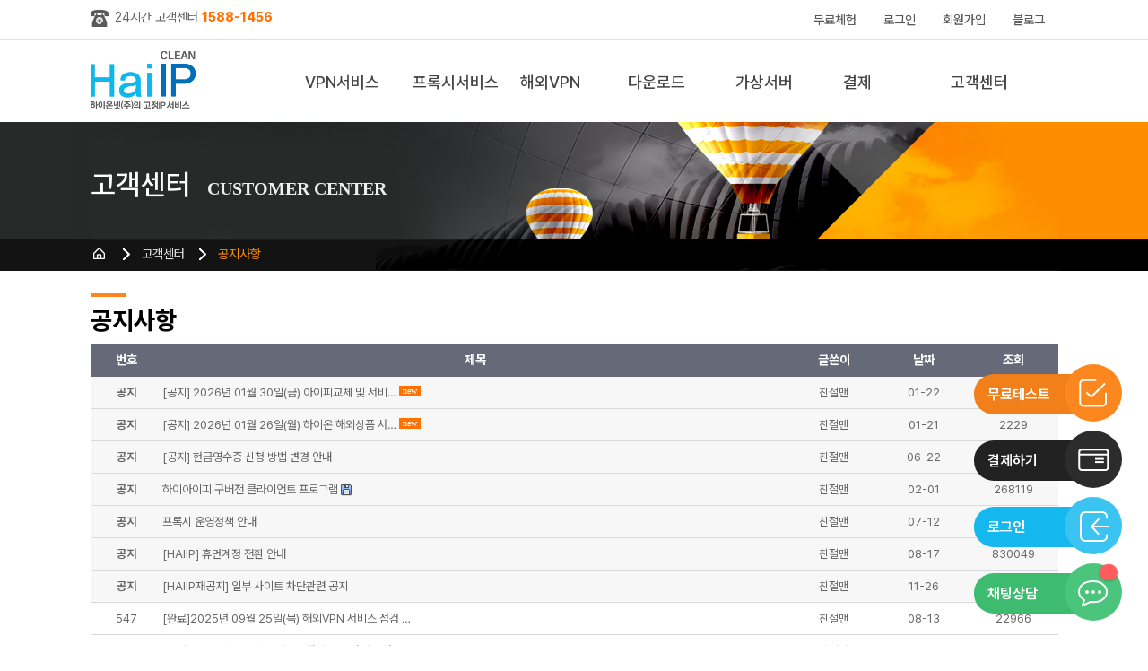

--- FILE ---
content_type: text/html; charset=utf-8
request_url: http://www.haiip.net/bbs/board.php?bo_table=notice&page=3
body_size: 15015
content:
<!DOCTYPE HTML PUBLIC "-//W3C//DTD HTML 4.01 Transitional//EN" "http://www.w3.org/TR/html4/loose.dtd">
<html>
<head>
<meta http-equiv="content-type" content="text/html; charset=utf-8">
<meta http-equiv="imagetoolbar" content="no" />
<meta http-equiv="X-UA-Compatible" content="IE=edge" />
<meta name="viewport" content="width=device-width">
<meta name='robots' content='ALL' /><meta name="keywords" content="쿨아이피,고정아이피,유동아이피,서비스,무료테스트,프로그램,다운로드,VPN프로그램,통신사" />
<meta name="subject" content="하이아이피(Hai-IP)" />
<meta name="description" content="고정아이피, VPN프로그램, 100M 속도, 2000~16000개 유동IP제공, 모모앱플레이어 제휴, 용도별선택, 통신사IP제공" />
<meta name="copyright" content="&copy; 2026 haionnet" />
<meta name="reply-to" CONTENT="sal@haion.net" />
<meta name="content-language" content="kr" />
<link rel="icon" href="/favicon.ico" type="image/x-icon">
<link rel="shortcut icon" href="/favicon.ico" type="image/x-icon">
<meta name="naver-site-verification" content="9decc3c19ff48be29ddd8b36501072e92e79cc76" />
<title>게시판 > 공지사항 3 페이지</title>

<link rel="canonical" href="http://www.haiip.net/bbs/board.php?bo_table=notice&page=3" />
<meta property="og:locale" content="ko_KR" />
<meta property="og:type" content="article" />
<meta property="og:title" content="게시판 > 공지사항 3 페이지" />
<meta property="og:description" content="고정아이피, VPN프로그램, 100M 속도, 2000~16000개 유동IP제공, 모모앱플레이어 제휴, 용도별선택, 통신사IP제공" />
<meta property="og:url" content="http://www.haiip.net/bbs/board.php" />
<meta property="og:site_name" content="하이아이피(Hai-IP)" />
<meta name="twitter:card" content="summary" />
<meta name="twitter:title" content="게시판 > 공지사항 3 페이지" />
<meta name="twitter:description" content="고정아이피, VPN프로그램, 100M 속도, 2000~16000개 유동IP제공, 모모앱플레이어 제휴, 용도별선택, 통신사IP제공" />
<meta name="twitter:domain" content="하이아이피(Hai-IP)" />
<meta property="article:published_time" content="2019-07-16T16:57:06+09:00" />
<meta property="article:modified_time" content="2019-07-16T16:57:06+09:00" />

<!--
<script type="text/javascript" charset="UTF-8" src="//t1.daumcdn.net/adfit/static/kp.js"></script>
<script type="text/javascript">
	try {
		kakaoPixel('5535217831406321073').pageView();
	} catch(error) {
	}

</script>
-->
<meta property="og:image" content="/img/og_image_haiip.png?ver=1769434439" />
<meta name="twitter:image" content="/img/og_image_haiip.png?ver=1769434439" />
<link rel="stylesheet" as="style" crossorigin href="https://cdn.jsdelivr.net/gh/orioncactus/pretendard@v1.3.9/dist/web/variable/pretendardvariable-dynamic-subset.min.css" />
<link rel="stylesheet" href="/js/swiper-master/package/css/swiper.min.css">
<link rel="stylesheet" type="text/css" href="/css/normalize.css" />
<link rel="stylesheet" type="text/css" href="/style.css" />
<link rel="stylesheet" type="text/css" href="/css/common.css?ver=20241223" />
<script>
// 자바스크립트에서 사용하는 전역변수 선언
var g4_path      = "..";
var g4_bbs       = "bbs";
var g4_bbs_img   = "img";
var g4_url       = "http://www.haiip.net";
var g4_is_member = "";
var g4_is_admin  = "";
var g4_bo_table  = "notice";
var g4_sca       = "";
var g4_charset   = "utf-8";
var g4_cookie_domain = ".haiip.net";
var g4_is_gecko  = navigator.userAgent.toLowerCase().indexOf("gecko") != -1;
var g4_is_ie     = navigator.userAgent.toLowerCase().indexOf("msie") != -1;
</script>
<script type="text/javascript" src="../js/jquery-1.8.3.min.js"></script>
<script type="text/javascript" src="../js/jquery.simpledialog.0.1.min.js"></script>
<script type="text/javascript" src="../js/jquery.cookie.js"></script>
<script type="text/javascript" src="../js/common.js?ver=20201110"></script>
<script type="text/javascript" src="/js/common_20091018.js?ver=20221101"></script>
<script type="text/javascript" src="/js/jquery.cookie.js"></script>

<script>
$(document).ready(function(){
	$('.simpledialog').simpleDialog({
		opacity: 0.3,
		duration: 400,
		showCloseLabel: false
	});
});
//-->
</script>
<link rel="stylesheet" type="text/css" href="/css/jquery.simpledialog.0.1.css" />
</head>

<body  >
<script>
function addBookmark(title, url) {
    if(document.all) { // ie
        window.external.AddFavorite(url, title);
    } else if(window.sidebar) { // firefox
        window.sidebar.addPanel(title, url, "");
    } else if(window.opera && window.print) { // opera
        var elem = document.createElement('a');
        elem.setAttribute('href',url);
        elem.setAttribute('title',title);
        elem.setAttribute('rel','sidebar');
        elem.click(); // this.title=document.title;
    } else {
		alert("Ctrl+D 를 눌러서 북마크에 추가해 주세요");
	}
}
</script>

<!-- header -->
<div id="header">
	<h1 class="hide">하이아이피</h1>
	<p class="hide">15년 노하우 특허 VPN프로그램</p>

	<!-- quick -->
	<div class="quick">
		<div class="wrapper">
			<h4 class="hide">바로가기</h4>
			<div class="customer">
			    <span><img src="/img/customer_phone.jpg" style="vertical-align:middle"></span>
				<span class="service"><span class="text-gray"> 24시간 고객센터 <span class="text-orange"> 1588-1456</span></span>
			</div>
			<ul class="menu">
				<li><a href="/service/myip/freetest_gate.php" class="text-orange">무료체험</a></li>
								<li><a href="/service/myip/login.php?ref=header">로그인</a></li>
				<li><a href="/service/myip/myip_register.php">회원가입</a></li>
								<li><a href="https://blog.naver.com/haionnet2020" target="_blank">블로그</a></li>
				<!--전체메뉴보기<li class="sitemap"><a href="javascript:;" onclick="$('#header > .submenu').show();">전체메뉴보기</a></li>-->
			</ul>

		</div>
	</div>
	<!-- //quick -->

	<div class="bot">
		<div class="wrapper">
			<div class="logo"><a href="/">하이아이피</a></div>
			<nav class="topmenu">
				<h4 class="hide">메뉴</h4>
				<ul>
					<li><a href="/manual/product.php">VPN서비스</a></li>
					<li><a href="/manual/product.php">프록시서비스</a></li>
					<li><a href="/abroad/index.php">해외VPN</a></li>
					<li><a href="/download/install.php">다운로드</a></li>
					<li><a href="/xen">가상서버</a></li>
					<li><a href="/service/myip/product.php">결제</a></li>
					<li><a href="/bbs/board.php?bo_table=notice">고객센터</a></li>
				</ul>
			</nav>
		</div>
	</div>

	<!-- submenu -->
	<div class="submenu">
		<div class="wrapper">
			<h4 class="hide">전체메뉴</h4>
			<ul>
				<li>
					<h5>VPN서비스</h5>
					<ul>
						<li><a href="/static">고정IP</a></li>
						<li><a href="/dynamic">유동IP</a></li>
						<li><a href="/static/kt.php">KT고정IP</a></li>
						<li><a href="/dynamic/kt.php">KT유동IP</a></li>
						<li><a href="/secuip">시큐아이피</a></li>
						<!--하이온차이나<li><a href="/haichina" class="flag_china">하이온차이나</a></li>-->
					</ul>
				</li>
				<li>
					<h5>프록시서비스</h5>
					<ul>
						<li class="proxyp_pr"><a href="/static/premium_proxy.php">프리미엄<BR>프록시고정IP</a></li>
						<li><a href="/static/proxy.php">프록시고정IP</a></li>
						<li><a href="/dynamic/proxy.php">프록시유동IP</a></li>
						<li><a href="/proxy/server.php">프록시서버 + IP</a></li>
					</ul>
				</li>
				<li>
					<h5>해외VPN</h5>
					<ul>
						<li><a href="/abroad/index.php">해외VPN소개</a></li>
						<li><a href="/abroad/haionchina.php">하이온차이나</a></li>
						<li><a href="/abroad/haionvietnam.php">하이온베트남</a></li>
						<li><a href="/abroad/haionph.php">하이온필리핀</a></li>
						<!--<li><a href="/bbs/board.php?bo_table=myip_faq&wr_id=63&sca=VPN연결">아이폰 </a></li>-->
						<li><a href="/abroad/haionasean.php">하이온동남아</a></li>
						<li><a href="/abroad/haionin.php">하이온인도</a></li>
						<li><a href="/abroad/haionid.php">하이온인도네시아</a></li>
						<li><a href="/abroad/haionglobal.php">하이온글로벌</a></li>
					</ul>
				</li>
				<li>
					<h5>사용방법</h5>
					<ul>
					   <li><a href="/download/install.php">PC</a></li>
					   <li><a href="/manual/android.php">모바일</a></li>
					   <li><a href="/download/vpc.php">H-VM</a></li>
					</ul>
				</li>
				<li>
					<h5>가상서버</h5>
					<ul>
						<li><a href="/xen/vm.php">H-VM</a></li>
						<li><a href="/xen/index.php">서버컴(원격컴)</a></li>
						<li><a href="/xen/server.php">젠서버</a></li>
					</ul>
				</li>
				<li>
					<h5>결제</h5>
					<ul>
					<li><a href="/service/myip/product.php">일반결제</a></li>
				    <li><a href="/service/myip/batch/b_product.php">정기결제</a></li>
				    <li><a href="/service/myip/myip_payment_gate.php">결제내역</a></li>
					</ul>
				</li>
				<li>
					<h5>고객센터</h5>
					<ul>
						<li><a href="/bbs/board.php?bo_table=notice">공지사항</a></li>
						<li><a href="/bbs/board.php?bo_table=myip_faq">FAQ</a></li>
						<li><a href="/bbs/board.php?bo_table=myip_qna">1:1문의</a></li>
						<li><a href="/service/myip/remote.php">원격지원</a></li>
						<li><a href="/service/myip/cur_ip_chk.php">IP확인</a></li>
					</ul>
				</li>
			</ul>
		</div>
	</div>
	<hr class="hide" />

	<script>
	var _hide_submenu = false;
	var _hide_time = 200;
	$("#header > .bot").mouseenter(function(){
		_hide_submenu = false;
		$("#header > .submenu").show();
	});
	$("#header > .bot").mouseleave(function(){
		_hide_submenu = true;
		setTimeout(check_hide_submenu, _hide_time);
	});
	$("#header > .submenu").mouseenter(function(){
		_hide_submenu = false;
		$("#header > .submenu").show();
	});
	$("#header > .submenu").mouseleave(function(){
		_hide_submenu = true;
		setTimeout(check_hide_submenu, _hide_time);
	});

	function check_hide_submenu() {
		if (_hide_submenu) {
			$("#header > .submenu").fadeOut(200);
		}
	}
	</script>
	<!-- //submenu -->
</div>
<!-- //header -->

<!-- KT유동 IP 바로가기 다이얼로그 -->
<div id="dialog_gocoolip" style="display:none">
	<div class="gc_wapper">
		<div class="title">
			안내
			<a href='javascript:;' onclick="$.simpleDialog.close()">X</a>
		</div>
		<div class="body">
			<h3>제휴 사이트인 COOL IP (coolip.co.kr)로 <span class="newline">연결됩니다</span></h3>
			<p>
				접속을 원하지 않으시면 X버튼을 눌러주세요<br>
				확인을 누르시면 신규페이지로 이동합니다.
			</p>
			<div class="btns">
				<a href="https://coolip.co.kr/premium/dynamic.php" target="_blank" onclick="$.simpleDialog.close()">확인</a>
			</div>
		</div>
	</div>
</div>
<script>
$('#goCoolip').simpleDialog({
	opacity: 0.3,
	duration: 100,
	showCloseLabel: false,
});
</script>
<!-- //KT유동 IP 바로가기 다이얼로그 -->

<div id="container">
	<!-- subtop -->
	<div class="subtop">
		<div class="top">
			<div class="wrapper">
				<h2>고객센터 <em>CUSTOMER CENTER</em></h2>
			</div>
		</div>
		<div class="breadcrumb">
			<div class="wrapper">
				<ul>
					<li class="home"><a href="/">HOME</a></li>
					<li><a href="/bbs/board.php?bo_table=notice">고객센터</a></li>
					<li><a href="/bbs/board.php?bo_table=notice">공지사항</a></li>
				</ul>
			</div>
		</div>
	</div>
	<!-- //subtop -->

	<!-- topbanner -->
	<style>
#contents_top_banner {display:none; position:relative; width:1079px; margin:20px auto}
</style>
<div id="contents_top_banner">
	<div><img src="/img/202110/banner_20220128_01.jpg"></div>
</div>	<!-- //topbanner -->

	<!-- content -->
	<div class="content">
		<div class="toptitle">
			<span class="bar"></span>
			<h3>공지사항</h3>
		</div>


<script type="text/javascript" src="../js/sideview.js"></script>

<style>
.board_top {clear:both}
.board_list {clear:both; width:100%; border-spacing:0; border-bottom:1px solid #adadad}
.board_list th { padding:8px 0; background-color:#656978; color:#fff; text-align:center}
.board_list tr.notice td {background-color:#f7f7f7}
.board_list tr.notice:hover td {background-color:#f0f0f0}
.board_list tr:hover td {background-color:#f0f0f0}
.board_list td {padding:7px 0; border-bottom:1px solid #d7dbdd; text-align:center; color:#666; font-size:13px}
.board_list tr:last-child td {border-bottom:0}
.board_list td.subject {text-align:left}

.board_search {text-align:center}
.board_search select[name='sfl'] {width:100px; height:27px; border:1px solid #bcbcbc; vertical-align:top}
.board_search .stx {width:300px; height:23px; border:1px solid #bcbcbc; vertical-align:top}
.board_search button {width:50px; height:27px; background-color:#5f6271; border:0 none; color:#fff; font-size:12px; vertical-align:top}

.board_page {clear:both; margin:20px auto; text-align:center}
.board_page a {display:inline-block; margin:0 2px; padding:3px 10px; border:1px solid #ccc; text-align:center; vertical-align:top}
.board_page a.now {border:1px solid #222; color:#222}
.board_page a.begin {display:inline-block; width:10px; height:21px; background:url("../skin/board/basic_201901/img/page_begin.gif") no-repeat center; text-indent:-9999em}
.board_page a.end {display:inline-block; width:10px; height:21px; background:url("../skin/board/basic_201901/img/page_end.gif") no-repeat center; text-indent:-9999em}
.board_page a.prev {display:inline-block; width:10px; height:21px; background:url("../skin/board/basic_201901/img/page_prev.gif") no-repeat center; text-indent:-9999em}
.board_page a.next {display:inline-block; width:10px; height:21px; background:url("../skin/board/basic_201901/img/page_next.gif") no-repeat center; text-indent:-9999em}

span.icon_new {display:inline-block; overflow:hidden; width:24px; height:12px; background-color:#ff7200; color:#fff; font-family:tahoma; font-size:10px; font-weight:500; text-align:center; line-height:1.1em}
</style>

<!-- 분류 셀렉트 박스, 게시물 몇건, 관리자화면 링크 -->
<div class="board_top">
    <div style="float:left;">
        <form name="fcategory" method="get" style="margin:0px;">
                </form>
    </div>
    <div style="float:right;">
                    </div>
</div>

<!-- 제목 -->
<form name="fboardlist" method="post">
    <input type='hidden' name='bo_table' value='notice'>
    <input type='hidden' name='sfl'  value=''>
    <input type='hidden' name='stx'  value=''>
    <input type='hidden' name='spt'  value=''>
    <input type='hidden' name='page' value='3'>
    <input type='hidden' name='sw'   value=''>

    <table width="100%" class="board_list">
        <colgroup>
            <col width="80" />
                        <col />
            <col width="100" />
            <col width="100" />
            <col width="100" />
        </colgroup>
        <tr>
            <th>번호</th>
                        <th>제목</th>
            <th>글쓴이</th>
            <th>날짜</th>
            <th>조회</th>
        </tr>

                    <tr class='notice'>
                <td>
                    <b>공지</b>                </td>
                                <td class="subject">
                    <nobr style='display:block; overflow:hidden;'><a href='../bbs/board.php?bo_table=notice&wr_id=633&page=3'><span class='notice'>[공지] 2026년 01월 30일(금) 아이피교체 및 서비…</span></a> <span class='icon_new'>new</span> </nobr>                </td>
                <td>친절맨</td>
                <td>01-22</td>
                <td>1736</td>
            </tr>
                    <tr class='notice'>
                <td>
                    <b>공지</b>                </td>
                                <td class="subject">
                    <nobr style='display:block; overflow:hidden;'><a href='../bbs/board.php?bo_table=notice&wr_id=632&page=3'><span class='notice'>[공지] 2026년 01월 26일(월) 하이온 해외상품 서…</span></a> <span class='icon_new'>new</span> </nobr>                </td>
                <td>친절맨</td>
                <td>01-21</td>
                <td>2229</td>
            </tr>
                    <tr class='notice'>
                <td>
                    <b>공지</b>                </td>
                                <td class="subject">
                    <nobr style='display:block; overflow:hidden;'><a href='../bbs/board.php?bo_table=notice&wr_id=344&page=3'><span class='notice'>[공지] 현금영수증 신청 방법 변경 안내</span></a>  </nobr>                </td>
                <td>친절맨</td>
                <td>06-22</td>
                <td>258897</td>
            </tr>
                    <tr class='notice'>
                <td>
                    <b>공지</b>                </td>
                                <td class="subject">
                    <nobr style='display:block; overflow:hidden;'><a href='../bbs/board.php?bo_table=notice&wr_id=322&page=3'><span class='notice'>하이아이피 구버전 클라이언트 프로그램</span></a>  <img src='../skin/board/basic_201901/img/icon_file.gif' align='absmiddle'></nobr>                </td>
                <td>친절맨</td>
                <td>02-01</td>
                <td>268119</td>
            </tr>
                    <tr class='notice'>
                <td>
                    <b>공지</b>                </td>
                                <td class="subject">
                    <nobr style='display:block; overflow:hidden;'><a href='../bbs/board.php?bo_table=notice&wr_id=237&page=3'><span class='notice'>프록시 운영정책 안내</span></a>  </nobr>                </td>
                <td>친절맨</td>
                <td>07-12</td>
                <td>406492</td>
            </tr>
                    <tr class='notice'>
                <td>
                    <b>공지</b>                </td>
                                <td class="subject">
                    <nobr style='display:block; overflow:hidden;'><a href='../bbs/board.php?bo_table=notice&wr_id=90&page=3'><span class='notice'>[HAIIP] 휴먼계정 전환 안내</span></a>  </nobr>                </td>
                <td>친절맨</td>
                <td>08-17</td>
                <td>830049</td>
            </tr>
                    <tr class='notice'>
                <td>
                    <b>공지</b>                </td>
                                <td class="subject">
                    <nobr style='display:block; overflow:hidden;'><a href='../bbs/board.php?bo_table=notice&wr_id=106&page=3'><span class='notice'>[HAIIP재공지] 일부 사이트 차단관련 공지</span></a>  </nobr>                </td>
                <td>친절맨</td>
                <td>11-26</td>
                <td>848304</td>
            </tr>
                    <tr >
                <td>
                    547                </td>
                                <td class="subject">
                    <nobr style='display:block; overflow:hidden;'><a href='../bbs/board.php?bo_table=notice&wr_id=600&page=3'>[완료]2025년 09월 25일(목) 해외VPN 서비스 점검 …</a>  </nobr>                </td>
                <td>친절맨</td>
                <td>08-13</td>
                <td>22966</td>
            </tr>
                    <tr >
                <td>
                    546                </td>
                                <td class="subject">
                    <nobr style='display:block; overflow:hidden;'><a href='../bbs/board.php?bo_table=notice&wr_id=599&page=3'>[공지] 2025년 08월 23일(토) 해외VPN 서비스 점검…</a>  </nobr>                </td>
                <td>친절맨</td>
                <td>08-13</td>
                <td>15456</td>
            </tr>
                    <tr >
                <td>
                    545                </td>
                                <td class="subject">
                    <nobr style='display:block; overflow:hidden;'><a href='../bbs/board.php?bo_table=notice&wr_id=598&page=3'>[완료] 2025년 8월 14일(목) 아이피교체 및 서비…</a>  </nobr>                </td>
                <td>친절맨</td>
                <td>08-07</td>
                <td>9548</td>
            </tr>
                    <tr >
                <td>
                    544                </td>
                                <td class="subject">
                    <nobr style='display:block; overflow:hidden;'><a href='../bbs/board.php?bo_table=notice&wr_id=597&page=3'>[완료]2025년 08월 13일(수) KT유동 서비스점검 …</a>  </nobr>                </td>
                <td>친절맨</td>
                <td>08-07</td>
                <td>8939</td>
            </tr>
                    <tr >
                <td>
                    543                </td>
                                <td class="subject">
                    <nobr style='display:block; overflow:hidden;'><a href='../bbs/board.php?bo_table=notice&wr_id=596&page=3'>[완료]2025년 08월 05일(화) 프록시 전 상품 서비…</a>  </nobr>                </td>
                <td>친절맨</td>
                <td>07-30</td>
                <td>11455</td>
            </tr>
                    <tr >
                <td>
                    542                </td>
                                <td class="subject">
                    <nobr style='display:block; overflow:hidden;'><a href='../bbs/board.php?bo_table=notice&wr_id=595&page=3'>[완료]2025년 07월 30일(수) 하이온인도, 하이온…</a>  </nobr>                </td>
                <td>친절맨</td>
                <td>07-28</td>
                <td>11712</td>
            </tr>
                    <tr >
                <td>
                    541                </td>
                                <td class="subject">
                    <nobr style='display:block; overflow:hidden;'><a href='../bbs/board.php?bo_table=notice&wr_id=594&page=3'>[완료]2025년 8월 1일(금) H-VM 서비스 점검 안내</a>  </nobr>                </td>
                <td>친절맨</td>
                <td>07-28</td>
                <td>10768</td>
            </tr>
                    <tr >
                <td>
                    540                </td>
                                <td class="subject">
                    <nobr style='display:block; overflow:hidden;'><a href='../bbs/board.php?bo_table=notice&wr_id=591&page=3'>[완료]2025-07-26 (토) 하이온필리핀 점검 안내</a>  </nobr>                </td>
                <td>친절맨</td>
                <td>07-23</td>
                <td>10830</td>
            </tr>
                    <tr >
                <td>
                    539                </td>
                                <td class="subject">
                    <nobr style='display:block; overflow:hidden;'><a href='../bbs/board.php?bo_table=notice&wr_id=590&page=3'>[완료] 2025년 07월 15일(화) 고정아이피 긴급점…</a>  </nobr>                </td>
                <td>친절맨</td>
                <td>07-14</td>
                <td>8133</td>
            </tr>
                    <tr >
                <td>
                    538                </td>
                                <td class="subject">
                    <nobr style='display:block; overflow:hidden;'><a href='../bbs/board.php?bo_table=notice&wr_id=589&page=3'>[완료]2025-07-14 (수) KT유동아이피 서비스 점검 …</a>  </nobr>                </td>
                <td>친절맨</td>
                <td>07-14</td>
                <td>5273</td>
            </tr>
                    <tr >
                <td>
                    537                </td>
                                <td class="subject">
                    <nobr style='display:block; overflow:hidden;'><a href='../bbs/board.php?bo_table=notice&wr_id=588&page=3'>[완료] 2025년 7월 15일(화) 아이피교체 및 서비…</a>  </nobr>                </td>
                <td>친절맨</td>
                <td>07-08</td>
                <td>14529</td>
            </tr>
                    <tr >
                <td>
                    536                </td>
                                <td class="subject">
                    <nobr style='display:block; overflow:hidden;'><a href='../bbs/board.php?bo_table=notice&wr_id=587&page=3'>[완료]2025년 7월 4일(금) H-VM 서비스 점검 안내</a>  </nobr>                </td>
                <td>친절맨</td>
                <td>06-30</td>
                <td>11311</td>
            </tr>
                    <tr >
                <td>
                    535                </td>
                                <td class="subject">
                    <nobr style='display:block; overflow:hidden;'><a href='../bbs/board.php?bo_table=notice&wr_id=586&page=3'>[완료] 2025년 6월 30일(월) 아이피교체 및 서비…</a>  </nobr>                </td>
                <td>친절맨</td>
                <td>06-23</td>
                <td>10883</td>
            </tr>
                    <tr >
                <td>
                    534                </td>
                                <td class="subject">
                    <nobr style='display:block; overflow:hidden;'><a href='../bbs/board.php?bo_table=notice&wr_id=585&page=3'>[완료]2025-06-24(화) 유동IP , KT유동IP 서비스 점…</a>  </nobr>                </td>
                <td>친절맨</td>
                <td>06-19</td>
                <td>12503</td>
            </tr>
                    <tr >
                <td>
                    533                </td>
                                <td class="subject">
                    <nobr style='display:block; overflow:hidden;'><a href='../bbs/board.php?bo_table=notice&wr_id=584&page=3'>[완료]2025년 6월 18일(수) H-VM 서비스 점검 안내</a>  </nobr>                </td>
                <td>친절맨</td>
                <td>06-16</td>
                <td>14873</td>
            </tr>
        
            </table>
</form>

<div class="board_button">
    <div style="float:left;">
            </div>

    <div style="float:right;">
        </div>
</div>

<!-- 페이지 -->
<div class="board_page">
            <nav class="pg_wrap"><span class="pg"><a href="./board.php?bo_table=notice&amp;page=1" class="begin"><img src='../skin/board/basic_201901/img/page_begin.gif' border='0' align='absmiddle' title='처음'></a>
<a href="./board.php?bo_table=notice&amp;page=1" class="pg_page">1</a>
<a href="./board.php?bo_table=notice&amp;page=2" class="pg_page">2</a>
<a href='./board.php?bo_table=notice&amp;page=3' class='now'><span>3</span></a>
<a href="./board.php?bo_table=notice&amp;page=4" class="pg_page">4</a>
<a href="./board.php?bo_table=notice&amp;page=5" class="pg_page">5</a>
<a href="./board.php?bo_table=notice&amp;page=6" class="pg_page">6</a>
<a href="./board.php?bo_table=notice&amp;page=7" class="pg_page">7</a>
<a href="./board.php?bo_table=notice&amp;page=8" class="pg_page">8</a>
<a href="./board.php?bo_table=notice&amp;page=9" class="pg_page">9</a>
<a href="./board.php?bo_table=notice&amp;page=10" class="pg_page">10</a>
<a href="./board.php?bo_table=notice&amp;page=11" class="next"><img src='../skin/board/basic_201901/img/page_next.gif' border='0' align='absmiddle' title='다음'></a>
<a href="./board.php?bo_table=notice&amp;page=39" class="end"><img src='../skin/board/basic_201901/img/page_end.gif' border='0' align='absmiddle' title='맨끝'></a>
</span></nav>    </div>

<!-- 검색 -->
<div class="board_search">
    <form name="fsearch" method="get">
        <input type="hidden" name="bo_table" value="notice">
        <input type="hidden" name="sca"      value="">
        <input type="hidden" name="sop" value="and">
        <select name="sfl">
            <option value="wr_subject">제목</option>
            <option value="wr_content">내용</option>
        </select>
        <input name="stx" class="stx" maxlength="15" itemname="검색어" required value=''>
        <button type="submit">검색</button>
    </form>
</div>

<script type="text/javascript">
if ('') document.fcategory.sca.value = '';
if ('') {
    document.fsearch.sfl.value = '';

    if ('and' == 'and')
        document.fsearch.sop[0].checked = true;

    if ('and' == 'or')
        document.fsearch.sop[1].checked = true;
} else {
    document.fsearch.sop[0].checked = true;
}
</script>

<!-- 게시판 목록 끝 -->
	</div>
	<!-- //content -->
</div>


<!-- 배너 -->
	<style>
	.main_bot_banner {width:1079px; margin:60px auto 0}
	.main_bot_banner ul {display:flex; justify-content:space-between; margin:0; padding:0}
	.main_bot_banner ul li {display:flex; flex-direction:column; justify-content:center; align-items:center; width:346px; height:220px; text-align:center; background-color:#eee; border-radius:1.2rem}
	.main_bot_banner ul li > h3 {margin:0 0 20px 0; padding:0; font-size:28px}
	.main_bot_banner ul li > p {margin:0 0 20px 0; padding:0; font-size:16px; font-weight:400; line-height:20px}
	.main_bot_banner ul li > a {padding:10px 50px; background-color:#fff; color:#000; border-radius:1.5rem; font-size:16px; font-weight:500}
	.main_bot_banner ul li > a:hover {background-color:#ff7c2d; color:#fff; text-decoration:none}
	.main_bot_banner .cs {margin:60px 0 0 0}
	</style>
	<div class="main_bot_banner">
		<ul>
			<li>
				<h3>코로케이션</h3>
				<p>KT목동 IDC<br>안정화 3개월 제공</p>
				<a href="https://haion.net/colocation/detail.php" target="_blank">자세히 보기</a>
			</li>
			<li>
				<h3>UTM</h3>
				<p>포티게이트/소포스/소닉월<br>판매&임대 서비스</p>
				<a href="https://haion.net/service/utm/" target="_blank">자세히 보기</a>
			</li>
			<li>
				<h3>해외전용회선</h3>
				<p>타사대비 75% 저렴한 비용<br>5분내 품질테스트 가능</p>
				<a href="https://haion.net/global/hgx/" target="_blank">자세히 보기</a>
			</li>
		</ul>
					<div class="cs"><!-- <img src="/img/202110/banner_20220128_01.jpg"> --></div>
			</div>
<!-- //배너 -->

<!-- sitemap -->
<style>
.sitemap {background-color:#ececec;}
.sitemap__wrapper {display:flex; justify-content:space-between; width:1079px; margin:0 auto; padding:60px 0}
.sitemap__wrapper dl {margin:0; padding:0;}
.sitemap__wrapper dt {margin:0; padding:0;}
.sitemap a {display:block; color:#333; text-decoration:none; line-height:1.1em;}
.sitemap a:hover {text-decoration:underline;}
.sitemap__wrapper dt a {margin:5px 0 0 0; font-size:25px; font-weight:600; transition:all 0.2s;}
.sitemap__wrapper dt a:hover {color:#fa862e; text-decoration:none;}
.sitemap__wrapper dd {margin:12px 0 0 0;}
.sitemap__wrapper dd > ul > li > a {margin:5px 0 0 0; font-size:17px; font-weight:400;}
.sitemap__wrapper dd > ul > li {margin:0 0 20px 0;}
.sitemap__wrapper dd > ul > li:last-child {margin:0;}
.sitemap__wrapper dd > ul > li > ul {margin:10px 0 0 0;}
.sitemap__wrapper dd > ul > li > ul > li {margin:0 0 7px 0;}
.sitemap__wrapper dd > ul > li > ul > li:last-child {margin:0;}
.sitemap__wrapper dd > ul > li > ul > li > a {font-size:15px; font-weight:400;}
.sitemap__wrapper dd > ul > li > ul > li > a:before {display:inline-block; content:'-'; margin:0 3px 0 0; padding:0 0 0 5px;}
</style>
<div class="sitemap">
	<div class="sitemap__wrapper">
				<dl>
			<dt>
				<a href="/static" >VPN서비스</a>
			</dt>
			<dd>
				<ul>
					<li><a href='/static' >고정IP</a><ul><li><a href='/static' >무료WiFi</a></li><li><a href='/static' >공공장소</a></li><li><a href='/static' >기업</a></li><li><a href='/static' >ERP접속</a></li><li><a href='/static' >서버접속</a></li><li><a href='/static' >마케팅</a></li><li><a href='/static' >클린IP</a></li><li><a href='/static' >카페</a></li><li><a href='/static' >지식인</a></li><li><a href='/static' >SNS</a></li><li><a href='/static' >앱플레이어</a></li></ul></li><li><a href='/static/kt.php' >KT고정IP</a><ul><li><a href='/static/kt.php' >블로그</a></li><li><a href='/static/kt.php' >포스팅</a></li><li><a href='/static/kt.php' >게임</a></li><li><a href='/static/kt.php' >다계정</a></li></ul></li><li><a href='/dynamic/kt.php' >KT유동IP</a><ul><li><a href='/dynamic/kt.php' >마케팅프로그램</a></li><li><a href='/dynamic/kt.php' >쇼핑몰</a></li><li><a href='/dynamic/kt.php' >지도검색</a></li></ul></li><li><a href='/secuip' >시큐아이피</a><ul><li><a href='/secuip' >보안IP</a></li><li><a href='/secuip' >보안소프트웨어</a></li></ul></li>				</ul>
			</dd>
		</dl>
				<dl>
			<dt>
				<a href="/static/proxy.php" >프록시서비스</a>
			</dt>
			<dd>
				<ul>
					<li><a href='/static/premium_proxy.php' >프리미엄프록시고정IP</a><ul><li><a href='/static/premium_proxy.php' >영상상위노출</a></li><li><a href='/static/premium_proxy.php' >스크래핑</a></li><li><a href='/static/premium_proxy.php' >정보수집</a></li></ul></li><li><a href='/static/proxy.php' >프록시고정IP</a></li><li><a href='/dynamic/proxy.php' >프록시유동IP</a></li><li><a href='/proxy/server.php' >프록시서버+IP</a></li>				</ul>
			</dd>
		</dl>
				<dl>
			<dt>
				<a href="/abroad/index.php" >해외VPN</a>
			</dt>
			<dd>
				<ul>
					<li><a href='/abroad/' >해외VPN</a></li><li><a href='/abroad/haionchina.php' >하이온차이나</a><ul><li><a href='/abroad/haionchina.php' >중국VPN</a></li></ul></li><li><a href='/abroad/haionvietnam.php' >하이온베트남</a><ul><li><a href='/abroad/haionvietnam.php' >베트남VPN</a></li></ul></li><li><a href='/abroad/haionph.php' >하이온필리핀</a><ul><li><a href='/abroad/haionph.php' >필리핀VPN</a></li></ul></li><li><a href='/abroad/haionasean.php' >하이온동남아</a><ul><li><a href='/abroad/haionasean.php' >동남아VPN</a></li></ul></li><li><a href='/abroad/haionin.php' >하이온인도</a><ul><li><a href='/abroad/haionin.php' >인도VPN</a></li></ul></li><li><a href='/abroad/haionid.php' >하이온인도네시아</a><ul><li><a href='/abroad/haionid.php' >인도네시아VPN</a></li></ul></li><li><a href='/abroad/haionglobal.php' >하이온글로벌</a><ul><li><a href='/abroad/haionglobal.php' >미주VPN</a></li><li><a href='/abroad/haionglobal.php' >유럽VPN</a></li><li><a href='/abroad/haionglobal.php' >일본VPN</a></li></ul></li>				</ul>
			</dd>
		</dl>
				<dl>
			<dt>
				<a href="/xen" >가상서버</a>
			</dt>
			<dd>
				<ul>
					<li><a href='/xen/vm.php' >H-VM</a></li><li><a href='/xen/' >서버컴</a></li><li><a href='/xen/server.php' >젠서버</a></li>				</ul>
			</dd>
		</dl>
				<dl>
			<dt>
				<a href="/download/install.php" >다운로드</a>
			</dt>
			<dd>
				<ul>
					<li><a href='/download/install.php' >PC</a></li><li><a href='/manual/android.php' >모바일</a></li><li><a href='/download/vpc.php' >H-VM</a></li>				</ul>
			</dd>
		</dl>
				<dl>
			<dt>
				<a href="/service/myip/product.php" >결제</a>
			</dt>
			<dd>
				<ul>
									</ul>
			</dd>
		</dl>
				<dl>
			<dt>
				<a href="/bbs/board.php?bo_table=notice" >고객센터</a>
			</dt>
			<dd>
				<ul>
					<li><a href='/service/myip/product.php' >일반결제</a></li><li><a href='/service/myip/batch/b_product.php' >정기결제</a></li><li><a href='/service/myip/myip_payment_gate.php' >결제내역</a></li>				</ul>
			</dd>
		</dl>
			</div>
</div>
<!-- //sitemap -->

<!-- footer -->
<div id="footer">
	<hr class="hide" />
	<div class="wrapper">
		<h4 class="hide">바로가기</h4>
		<ul class="quick">
			<li><a href="/company/brand.php">회사소개</a></li>
			<li><a href="/other/private.php" style="color:yellow">개인정보취급방침</a></li>
			<li><a href="/other/agreement.php">HaiIP 이용약관</a></li>
			<li><a href="javascript:void plusFriendChat()">Contact Us</a></li>
		</ul>
		<h4 class="hide">홈페이지 정보</h4>
		<dl class="info">
			<dt class="hide">주소 :</dt>
			<dd>하이온넷(주) | 박기범 | 서울시 구로구 디지털로288. 1105호(구로동 212-8, 대륭포스트타워1차)</dd>
			<dt class="clb">사업자등록번호 :</dt>
			<dd>214-86-90861</dd>
			<dt>통신판매업신고번호 :</dt>
			<dd>2009-서울구로-1091호</dd>
			<dt class="clb">개인정보관리책임자 :</dt>
			<dd>김철진</dd>
			<dt>Tel :</dt>
			<dd>1588-1456</dd>
			<dt>Fax :</dt>
			<dd>02-3281-3466</dd>
			<dt>E-mail :</dt>
			<dd>sal@haion.net</dd>
		</dl>
		<p class="copyright">COPYRIGHT (c) 2026 HAIONNET CO.LTD.ALL RIGHTS RESERVED.</p>
		<div class="family">
			<select id="family" name="" onchange="if(this.value != '') { window.open(this.value) }; this.value='';">
				<option value="">- Family site -</option>
				<option value="https://haion.net/?utm_source=haiip&utm_medium=affiliate&utm_campaign=familysite_referral">하이온넷</option>
				<option value="https://coolip.co.kr/?utm_source=Haionnet&utm_medium=Affiliate&utm_campaign=FamilySite_Referral">쿨아이피</option>
				<option value="https://www.haiproxy.net/?utm_source=Haionnet&utm_medium=Affiliate&utm_campaign=FamilySite_Referral">하이프록시</option>
				<option value="https://momoip.net/?utm_source=Haionnet&utm_medium=Affiliate&utm_campaign=FamilySite_Referral">모모아이피</option>
				<option value="http://haionip.net/?utm_source=Haionnet&utm_medium=Affiliate&utm_campaign=FamilySite_Referral">하이온아이피</option>
				<option value="https://gvalleytv.com/?utm_source=Haionnet&utm_medium=Affiliate&utm_campaign=FamilySite_Referral">G밸리TV</option>
				<option value="https://haionad.co.kr/?utm_source=Haionnet&utm_medium=Affiliate&utm_campaign=FamilySite_Referral">하이온애드</option>
			</select>
		</div>

		<link href="https://cdn.jsdelivr.net/npm/select2@4.1.0-beta.1/dist/css/select2.min.css" rel="stylesheet" />
		<script src="https://cdn.jsdelivr.net/npm/select2@4.1.0-beta.1/dist/js/select2.min.js"></script>
		<style>
		.family {top:25px !important}
		</style>
		<script>
		$('#family').select2({
			width: '175px',
			minimumResultsForSearch: -1
		});
		</script>
		<style>
		#footer .social {position:absolute; top:65px; right:0px}
		#footer .social li {float:left}
		//#footer .social li:nth-child(3n) {clear:both}
		#footer .social li a {display:block; width:40px; height:40px; text-indent:-9999em}
		#footer .social li a.blog {margin:0 5px 0 0; background:url("/img/footer_icon_blog.png") no-repeat 0 0}
		#footer .social li a.youtube {margin:0 5px 0 0; background:url("/img/footer_icon_youtube.png") no-repeat 0 0}
		#footer .social li a.facebook {margin:0 5px 0 0; background:url("/img/footer_icon_facebook.png") no-repeat 0 0}
		#footer .social li a.instagram {margin:0 0 0 0; background:url("/img/footer_icon_instagram.png") no-repeat 0 0}
		</style>
		<div class="social">
			<ul>
				<li><a href="https://blog.naver.com/haionnetsal" class="blog" target="_blank">블로그</a></li>
				<li><a href="https://www.youtube.com/channel/UCOIxVhClw_He-6kyJFxNGJw" class="youtube" target="_blank">유튜브</a></li>
				<li><a href="https://www.facebook.com/haionnet/" class="facebook" target="_blank">페이스북</a></li>
				<li><a href="https://www.instagram.com/haionnet/" class="instagram" target="_blank">인스타그램</a></li>
			</ul>
		</div>

	</div>
</div>
<!-- //footer -->

<!-- ▼ Floating Banner -->
<!-- Channel Plugin Scripts -->
<script>
	(function() {
		var w = window;
		if (w.ChannelIO) {
			return (window.console.error || window.console.log || function() {})('ChannelIO script included twice.');
		}
		var ch = function() {
			ch.c(arguments);
		};
		ch.q = [];
		ch.c = function(args) {
			ch.q.push(args);
		};
		w.ChannelIO = ch;

		function l() {
			if (w.ChannelIOInitialized) {
				return;
			}
			w.ChannelIOInitialized = true;
			var s = document.createElement('script');
			s.type = 'text/javascript';
			s.async = true;
			s.src = 'https://cdn.channel.io/plugin/ch-plugin-web.js';
			s.charset = 'UTF-8';
			var x = document.getElementsByTagName('script')[0];
			x.parentNode.insertBefore(s, x);
		}
		if (document.readyState === 'complete') {
			l();
		} else if (window.attachEvent) {
			window.attachEvent('onload', l);
		} else {
			window.addEventListener('DOMContentLoaded', l, false);
			window.addEventListener('load', l, false);
		}
	})();

			ChannelIO('boot', {
			"pluginKey": "08bd79f0-0c00-4427-88bd-dcc88d15b092",
			"customLauncherSelector": "#channeltalk_btn",
			"hideChannelButtonOnBoot": true,
			"hidePopup": true,
						"profile": {
				"SITE_NAME": "하이아이피"
			}
		}, function onBoot(error, user) {
			if (user) {
				if (user.unread > 0) {
					$('#channeltalk_btn .badge .unread').html(user.unread);
				} else {
					$('#channeltalk_btn .badge .unread').empty();
				}
			}
		});

	
	ChannelIO('onBadgeChanged', function onBadgeChanged(unread, alert) {
		if (unread > 0) {
			$('#channeltalk_btn .badge .unread').html(unread);
		} else {
			$('#channeltalk_btn .badge .unread').empty();
		}

	});
</script>
<!-- End Channel Plugin -->

<!-- floating payment button -->
<style>
	/*
.floating {position:fixed; bottom:137px; right:32px}
.floating__btn-payment {display:block; overflow:hidden; width:100px; height:100px; background:url('/img/floating_btn_payment.png') no-repeat 0 0; text-indent:-9999em}
.floating__btn-freetest {margin-bottom: 5px; display:block; overflow:hidden; width:100px; height:100px; background:url('/img/floating_btn_freetest.png') no-repeat 0 0; text-indent:-9999em}
*/

	.floating {
		position: fixed;
		bottom: 18px;
		right: 29px
	}

	.floating__btn {
		display: block;
		position: relative;
		overflow: hidden;
		cursor: pointer;
		width: 165px;
		height: 64px;
		margin: 0 0 10px 0;
		opacity: 0;
	}

	.floating__btn>.txt {
		display: flex;
		justify-content: flex-start;
		align-items: center;
		overflow: hidden;
		position: absolute;
		top: 11px;
		right: 25px;
		width: 0px;
		height: 45px;
		padding: 0 0 0 15px;
		border-radius: 10em;
		transition: all 0.5s;
		animation: move-left 0.7s ease-out;
		animation-fill-mode: forwards;
	}

	.floating__btn>.txt>strong {
		font-size: 16px;
		font-weight: 600;
		color: #fff
	}

	.floating__btn>.icon {
		display: block;
		position: absolute;
		top: 0;
		right: 0;
		width: 64px;
		height: 64px;
		color: #fff;
		border-radius: 1000rem;
		transition: all 0.5s;
	}

	.floating__btn>.badge {
		position: absolute;
		min-width: 18px;
		height: 18px;
		padding: 0;
		font-size: 12px;
		line-height: 16px;
		color: rgb(255, 255, 255);
		box-shadow: rgba(255, 255, 255, 0.08) 0px 0px 2px 0px inset, rgba(0, 0, 0, 0.08) 0px 0px 2px 1px, rgba(0, 0, 0, 0.15) 0px 1px 2px;
		background-color: rgb(255, 92, 92);
		border-radius: 12px;
		top: 10px;
		right: 15px;
		transform: translate(50%, -50%);
		animation: 400ms cubic-bezier(0.36, 0, 0, 1) 0s 1 normal backwards running ftTlio;
	}

	.floating__btn>.badge>.unread {
		box-sizing: border-box;
		display: inline-flex;
		flex-wrap: nowrap;
		-webkit-box-align: center;
		align-items: center;
		-webkit-box-pack: center;
		justify-content: center;
		min-width: 20px;
		padding: 1px 6px;
	}

	.floating__btn>.badge:has(.unread:empty) {
		display: none;
	}

	.floating__btn>.icon>svg>path {
		color: #fff;
	}

	.floating__btn-freetest {
		animation: rase-up2 0.3s ease-out;
		animation-delay: 1.8s;
		animation-fill-mode: forwards;
	}

	.floating__btn-payment {
		animation: rase-up1 0.3s ease-out;
		animation-delay: 1.2s;
		animation-fill-mode: forwards;
	}

	.floating__btn-login {
		animation: rase-up3 0.3s ease-out;
		animation-delay: 0.6s;
		animation-fill-mode: forwards;
	}

	.floating__btn-chat {
		animation: rase-up1 0.3s ease-out;
		animation-delay: 0.3s;
		animation-fill-mode: forwards;
	}

	.floating__btn-freetest:hover>.icon {
		background-color: #da6f0e
	}

	.floating__btn-freetest:hover>.txt {
		background-color: #da6f0e
	}

	.floating__btn-payment:hover>.icon {
		background-color: #111
	}

	.floating__btn-payment:hover>.txt {
		background-color: #111
	}

	.floating__btn-login:hover>.icon {
		background-color: #0f9bca
	}

	.floating__btn-login:hover>.txt {
		background-color: #0f9bca
	}

	.floating__btn-chat:hover>.icon {
		background-color: #32985a
	}

	.floating__btn-chat:hover>.txt {
		background-color: #32985a
	}

	.floating__btn-freetest>.icon {
		background-color: #fc871f
	}

	.floating__btn-freetest>.txt {
		background-color: #f1801b;
		animation-delay: 1.8s;
	}

	.floating__btn-payment>.icon {
		background-color: #2c2c2c;
	}

	.floating__btn-payment>.txt {
		background-color: #222;
		animation-delay: 1.2s;
	}

	.floating__btn-login>.icon {
		background-color: #3bc3f1;
	}

	.floating__btn-login>.txt {
		background-color: #15b8ee;
		animation-delay: 0.6s;
	}

	.floating__btn-chat>.icon {
		background-color: #4ac57b;
	}

	.floating__btn-chat>.txt {
		background-color: #3dbc70;
		animation-delay: 0.3s;
	}

	@keyframes rase-up1 {
		0% {
			opacity: 0;
			transform: translateY(50px);
		}

		100% {
			opacity: 1;
			transform: translateY(0);
		}
	}

	@keyframes rase-up2 {
		0% {
			opacity: 0;
			transform: translateY(50px);
		}

		100% {
			opacity: 1;
			transform: translateY(0);
		}
	}

	@keyframes rase-up3 {
		0% {
			opacity: 0;
			transform: translateY(50px);
		}

		100% {
			opacity: 1;
			transform: translateY(0);
		}
	}

	@keyframes move-left {
		0% {
			opacity: 0;
			width: 0px;
			right: 5px
		}

		100% {
			opacity: 1;
			width: 145px;
			right: 5px
		}
	}

	.in1 {
		fill: none;
		stroke: #fff;
		stroke-width: 2px;
		stroke-dasharray: 100;
		stroke-dashoffset: 0;
		animation: in1 4s ease-in-out;
	}

	.in2 {
		animation: in2 4s ease-in-out;
	}

	.in3 {
		animation: in3 4s ease-in-out;
	}

	@keyframes in1 {
		0% {
			stroke-dashoffset: 100;
		}

		20% {
			stroke-dashoffset: 100;
		}

		40% {
			opacity: 1;
			stroke-dashoffset: 0;
		}

		98% {
			opacity: 1;
			stroke-dashoffset: 0;
		}

		100% {
			opacity: 1
		}
	}

	@keyframes in2 {
		0% {
			opacity: 0;
		}

		37% {
			opacity: 0;
			transform: scale(1.1) translate(-5px, -5px)
		}

		45% {
			opacity: 1;
			transform: scale(1) translate(0, 0)
		}

		98% {
			opacity: 1;
			transform: scale(1)
		}

		100% {
			opacity: 1
		}
	}

	@keyframes in3 {
		0% {
			opacity: 0;
		}

		37% {
			opacity: 0;
			transform: scale(1.1) translate(-5px, -5px)
		}

		45% {
			opacity: 1;
			transform: scale(1) translate(0, 0)
		}

		98% {
			opacity: 1;
			transform: scale(1)
		}

		100% {
			opacity: 1
		}
	}

	.check1 {
		fill: none;
		stroke: #fff;
		stroke-width: 2px;
		stroke-dasharray: 100;
		stroke-dashoffset: 0;
		animation: check1 6s ease-in-out;
	}

	.check2 {
		animation: check2 6s ease-in-out;
	}

	@keyframes check1 {
		0% {
			stroke-dashoffset: 100;
		}

		20% {
			stroke-dashoffset: 100;
		}

		40% {
			opacity: 1;
			stroke-dashoffset: 0;
		}

		98% {
			opacity: 1;
			stroke-dashoffset: 0;
		}

		100% {
			opacity: 1
		}
	}

	@keyframes check2 {
		0% {
			opacity: 0;
		}

		37% {
			opacity: 0;
			transform: scale(1.1) translate(-5px, -5px)
		}

		45% {
			opacity: 1;
			transform: scale(1) translate(0, 0)
		}

		98% {
			opacity: 1;
			transform: scale(1)
		}

		100% {
			opacity: 1
		}
	}

	@keyframes check3 {}

	.card1 {
		fill: none;
		stroke: #fff;
		stroke-width: 2px;
		stroke-dasharray: 120;
		stroke-dashoffset: 0;
		animation: card1 4s ease-in-out;
	}

	.card2 {
		fill: none;
		stroke: #fff;
		stroke-width: 2px;
		stroke-dasharray: 120px;
		stroke-dashoffset: 0;
		animation: card2 4s ease-in-out;
	}

	.card3 {
		fill: none;
		stroke: #fff;
		stroke-width: 2px;
		stroke-dasharray: 120px;
		stroke-dashoffset: 0;
		animation: card3 4s ease-in-out;
	}

	.card4 {
		fill: none;
		stroke: #fff;
		stroke-width: 2px;
		stroke-dasharray: 120px;
		stroke-dashoffset: 0;
		animation: card4 4s ease-in-out;
	}

	@keyframes card1 {
		0% {
			stroke-dashoffset: 120;
		}

		20% {
			stroke-dashoffset: 120;
		}

		40% {
			opacity: 1;
			stroke-dashoffset: 0;
		}

		98% {
			opacity: 1;
			stroke-dashoffset: 0;
		}

		100% {
			opacity: 1
		}
	}

	@keyframes card2 {
		0% {
			stroke-dashoffset: 120px;
		}

		45% {
			stroke-dashoffset: 120px;
		}

		80% {
			stroke-dashoffset: 0;
		}

		98% {
			opacity: 1;
			stroke-dashoffset: 0;
		}

		100% {
			opacity: 1
		}
	}

	@keyframes card4 {
		0% {
			stroke-dashoffset: 120px;
		}

		35% {
			stroke-dashoffset: 120px;
		}

		70% {
			stroke-dashoffset: 0;
		}

		98% {
			opacity: 1;
			stroke-dashoffset: 0;
		}

		100% {
			opacity: 1
		}
	}

	@keyframes card3 {
		0% {
			stroke-dashoffset: 120px;
		}

		50% {
			stroke-dashoffset: 120px;
		}

		80% {
			stroke-dashoffset: 0;
		}

		98% {
			opacity: 1;
			stroke-dashoffset: 0;
		}

		100% {
			opacity: 1
		}
	}

	.st1 {
		fill: none;
		stroke: #fff;
		stroke-width: 2px;
		stroke-dasharray: 100;
		stroke-dashoffset: 0;
		animation: st1 4s ease-in-out;
	}

	.st2 {
		animation: st2 1.8s ease-in-out
	}

	.st3 {
		animation: st3 1.9s ease-in-out
	}

	.st4 {
		animation: st4 2s ease-in-out
	}

	@keyframes st1 {
		0% {
			stroke-dashoffset: 100;
		}

		20% {
			stroke-dashoffset: 100;
		}

		40% {
			opacity: 1;
			stroke-dashoffset: 0;
		}

		98% {
			opacity: 1;
			stroke-dashoffset: 0;
		}

		100% {
			opacity: 1
		}
	}

	@keyframes st2 {
		0% {
			opacity: 0
		}

		90% {
			opacity: 0
		}

		100% {
			opacity: 1
		}
	}

	@keyframes st3 {
		0% {
			opacity: 0
		}

		90% {
			opacity: 0
		}

		100% {
			opacity: 1
		}
	}

	@keyframes st4 {
		0% {
			opacity: 0
		}

		90% {
			opacity: 0
		}

		100% {
			opacity: 1
		}
	}
</style>
<div class="floating">
	<a href="/service/myip/freetest_gate.php" class="floating__btn floating__btn-freetest">
		<span class="txt">
			<strong>무료테스트</strong>
		</span>
		<span class="icon">
			<svg fill="none" stroke="#fff" stroke-width="2px">
				<path class="check1" d="M35.15,17.64H21.27c-2.22,0-4.03,1.8-4.03,4.03v20.8c0,2.22,1.8,4.03,4.03,4.03h20.7c2.22,0,4.03-1.8,4.03-4.03,V31.74" />
				<path class="check2" d="M24.35,31.21l4.17,4.17c0.64,0.64,1.68,0.65,2.33,0.01l14.29-13.97" />
			</svg>
		</span>
	</a>
	<a href="/service/myip/product.php" class="floating__btn floating__btn-payment">
		<span class="txt">
			<strong>결제하기</strong>
		</span>
		<span class="icon">
			<svg fill="none" stroke="#fff" stroke-width="2px">
				<path class="card1" d="M16.27,23.96v17.31c0,1.51,1.22,2.73,2.73,2.73h26.62c1.51,0,2.73-1.22,2.73-2.73l0.02-17.31,c0-1.51-1.22-2.73-2.73-2.73H19C17.49,21.23,16.27,22.45,16.27,23.96z" />
				<line class="card2" x1="34" y1="31.59" x2="43.78" y2="31.59" />
				<line class="card3" x1="34" y1="35.09" x2="43.78" y2="35.09" />
				<line class="card4" x1="16.27" y1="26.87" x2="48.37" y2="26.87" />
			</svg>
		</span>
	</a>
			<a href="/service/myip/login.php?ref=floating" class="floating__btn floating__btn-login">
			<span class="txt">
				<strong>로그인</strong>
			</span>
		<span class="icon">
		<svg fill="none" stroke="#fff" stroke-width="2px">
			<path class="in1" d="M47.09,24.27V22.1c0-2.82-2.28-5.1-5.1-5.1H23.1c-2.82,0-5.1,2.28-5.1,5.1v21.8c0,2.82,2.28,5.1,5.1,5.1h18.89,c2.82,0,5.1-2.28,5.1-5.1v-2.17" />
			<line class="in2" x1="49.27" y1="33" x2="30.7" y2="33" />
							<path class="in3" d="M38.36,24.27l-7.83,8.39c-0.18,0.19-0.18,0.48,0,0.67l7.61,8.39" />
					</svg>
	</span>
	</a>
	<div id="channeltalk_btn" class="floating__btn floating__btn-chat">
		<span class="txt">
			<strong>채팅상담</strong>
		</span>
		<span class="icon">
			<svg fill="none" stroke="#fff" stroke-width="2px">
				<path class="st1" d="M20.19,45.84l1.75-4.5c0.03-0.2-0.04-0.41-0.19-0.54C20.75,39.91,16,37.52,16,32c0-7.5,6.5-12,16-12,s15,6,15,12c0,5.5-5.5,12.5-17.84,11.01c-0.1-0.01-0.21,0.01-0.31,0.06l-7.8,3.4C20.61,46.69,20.11,46.32,20.19,45.84z" />
				<circle class="st2" cx="25" cy="32" r="1" />
				<circle class="st3" cx="32" cy="32" r="1" />
				<circle class="st4" cx="39" cy="32" r="1" />
			</svg>
		</span>
		<span class="badge"><span class="unread"></span></span>
	</div>
</div>
<!-- //floating payment button --><!-- ▲ Floating Banner -->

<!-- 로그인 다이얼로그 -->
<script type="text/javascript" src="../js/jquery.kcaptcha.js"></script>
<style>
#dialog_login .dialog_login_wrapper {width:620px; height:460px; background-color:#fff; border:2px solid #333}
#dialog_login .dialog_login_wrapper .title {position:relative; padding:8px 20px 6px 20px; text-align:left; background-color:#333; color:#fff}
#dialog_login .dialog_login_wrapper .title > a {position:absolute; top:7px; right:20px; color:#fff; font-family:'Arial'; font-weight:700}
#dialog_login .login {position:relative; width:550px; margin:40px auto 0}
#dialog_login .login > h4 {display:block; margin:0 0 40px 0; padding-bottom:20px; border-bottom:2px solid #656978; font-family:"Noto sans KR"; font-size:21px; font-weight:500; text-align:center; letter-spacing:-1px; line-height:1.2em;}
#dialog_login .login > h4 > strong {display:block; margin:10px 0 0 0; color:#006eb9; font-size:22px;}
#dialog_login .login:after {display:block; content:''; clear:both}
#dialog_login .login > form > fieldset {position:relative; width:500px; height:150px; margin:0 auto; padding:0; }
#dialog_login .login > form > fieldset > legend {display:none}
#dialog_login .login > form .inp {background-color: #F0F0F0; position:absolute; width:210px; height:24px; padding:5px 10px; border:0}
#dialog_login .login > form .inp.userid {top:0; right:130px}
#dialog_login .login > form .inp.passwd {top:40px; right:130px}
#dialog_login .login > form label {position:absolute; font-size:15px; color:#666}
#dialog_login .login > form label[for='myip_id'] {top:10px; left:30px}
#dialog_login .login > form label[for='myip_password'] {top:47px; left:30px}
#dialog_login .login > form button.submit {position:absolute; top:0; left:380px; width:100px; height:74px; background-color:#fc871e; color:#fff; border:0}
#dialog_login #kcaptcha_image {position:absolute; top:80px; left:140px; width:105px; height:39px}
#dialog_login .kcaptcha_text {position:absolute; top:80px; left:250px; font-size:12px}
#dialog_login .kcaptcha_text > input {width:90px; height:27px; border:1px solid #ccc; padding:5px 0; text-align:center}
#dialog_login .login > .bot {clear:both; padding-top:20px; border-top: 1px solid #656978}
#dialog_login .login > .bot > h4 {float:left; margin:5px 0 0 0; text-align:left; font-size:14px; font-weight:500; line-height:1.1em;}
#dialog_login .login > .bot > h4 > strong {display:block; margin-top:5px; font-size:15px; font-weight:600; color:#006eb9; line-height:1.3em;}
#dialog_login .login > .bot ul {float:right; margin-top:10px; margin-right:0;}
#dialog_login .login > .bot li {float:left; margin-left:5px}
#dialog_login .login > .bot li > a.btn_options {display:block; padding:8px 32px; color:#fff}
#dialog_login .login > .bot li > a.btn_register {background-color:#41444f}
#dialog_login .login > .bot li > a.btn_findpw {background-color:#656978}
#dialog_login > .dialog_login_overlay {}
</style>
<div id="dialog_login" style="display:none">
	<div class="dialog_login_overlay"></div>
	<div class="dialog_login_wrapper">
		<div class="title">
			로그인
			<a href='javascript:;' onclick="dialog_login.close()">X</a>
		</div>
		<div class="body">
			<div class="login">
				<h4>
                    Welcome to 하이아이피!<br>
                    서비스 이용을 위해 로그인해주세요.
                </h4>
				<form name="flogin" method="post" action="https://www.haiip.net/service/myip/myip_login_check.php" onsubmit="return fhead_submit(this);" autocomplete="off">
					<fieldset>
						<legend>로그인폼</legend>
						<input type="hidden" name="url" value="">
						<label for="myip_id">아이디</label>
						<input type="text" id="myip_id" name="myip_id" class="inp userid">
						<label for="myip_password">비밀번호</label>
						<input type="password" id="myip_password" name="myip_password" class="inp passwd">
						<button type="submit" class="submit">로그인</button>
						<img id='kcaptcha_image' />
						<div class="kcaptcha_text"><input type="input" size="7" name="wr_key" itemname="자동등록방지" required>&nbsp;&nbsp;왼쪽의 글자를 입력하세요.</div>
					</fieldset>
				</form>

				<div class="bot">
                    <h4>
                        앗! 아직 하이아이피 고객이 아니신가요?<br>
                        단 1분으로 가입 끝!<br>
                        <strong>다양한 혜택과 무료체험이 기다리고 있습니다.</strong>
                    </h4>
					<ul>
						<li><a href="http://www.haiip.net/service/myip/myip_register.php?sn=4" class="btn_options btn_register">회원가입</a></li>
						<li><a href="javascript:;" onclick="myip_pass_lost()" class="btn_options btn_findpw">ID/PW찾기</a></li>
					</ul>
				</div>
			</div>
		</div>
	</div>
</div>
<script>
var dialog_login = {
	is_login: false,
	obj: $("#dialog_login"),
	url: "/",
	fail_url: "/service/myip/login.php",
	init: function() {
		try {
			// 로그인 되어 있다면 바로 이동
			if (this.is_login) {
				if (this.url == "" || this.url == "/") {
					location.href = "/";
				} else {
					location.href = this.url;
				}

				return false;
			}

			// 다이얼로그 초기화
			$(".dialog_login_wrapper", this.obj).css({
				"position": "fixed",
				"top": "calc(50% - 220px)",
				"left": "calc(50% - 310px)",
				"z-index": "1001"
			});
			$(".dialog_login_overlay", this.obj).css({
				"position": "fixed",
				"top": 0,
				"left": 0,
				"width": "100%",
				"height": "100%",
				"background-color": "#000",
				"z-index": 1000,
				"opacity": "0.2"
			}).on("click", function() {
				dialog_login.close();
			});

			// 캡챠 리로드
			$("#kcaptcha_image").trigger("click");

			// 로그인후 이동할 URL
			$("input[name=url]", this.obj).val(this.url);

			return true;
		} catch (e) {
			// 예외처리시 이동할 로그인 페이지
			location.href = this.fail_url;
			return false;
		}
	},
	setUrl: function(obj) {
		try {
			this.url = "/";
			if (typeof($(obj).data("url")) != "undefined") {
				this.url = $(obj).data("url");
			} else if (typeof($(obj).attr("href")) != "undefined" && $(obj).attr("href") != "" && $(obj).attr("href") != "#") {
				this.url = $(obj).attr("href");
			}
		} catch (e) {
			this.url = "/";
		}
	},
	show: function() {
		if (!this.init()) return;
		$("#dialog_login").show();
	},
	close: function() {
		$("#dialog_login").hide();
	}
};

$(".dialog_login").on("click", function(e) {
	e.preventDefault();

	dialog_login.setUrl($(this));
	dialog_login.show();
});
</script>
<!-- //로그인 다이얼로그 -->


<!-- Global site tag (gtag.js) - Google Analytics -->
<script async src="https://www.googletagmanager.com/gtag/js?id=G-CTZGQNE8RR"></script>
<script>
window.dataLayer = window.dataLayer || [];
function gtag(){dataLayer.push(arguments);}
gtag('js', new Date());

gtag('config', 'G-CTZGQNE8RR');
</script>

<!-- Global site tag (gtag.js) - Google Ads: 865679113 -->
<script async src="https://www.googletagmanager.com/gtag/js?id=AW-865679113"></script>
<script>
  window.dataLayer = window.dataLayer || [];
  function gtag(){dataLayer.push(arguments);}
  gtag('js', new Date());

  gtag('config', 'AW-865679113');
</script>

<!-- 공통 적용 스크립트 , 모든 페이지에 노출되도록 설치. 단 전환페이지 설정값보다 항상 하단에 위치해야함 -->
<script type="text/javascript" src="https://wcs.naver.net/wcslog.js"> </script>
<script type="text/javascript">
if (!wcs_add) var wcs_add={};
wcs_add["wa"] = "s_40b3e60b2d3c";
if (!_nasa) var _nasa={};
wcs.inflow();
wcs_do(_nasa);
</script>

<!-- AceCounter Gathering Script V.9.0.2025011001 -->
<script language='javascript'>
	var _AceGID=(function(){var Inf=['haiip.net','www.haiip.net,haiip.net,m.haiip.net','AX1A103392','0','NaPm,Ncisy','1']; var _CI=(!_AceGID)?[]:_AceGID.val;var _N=0;if(_CI.join('.').indexOf(Inf[2])<0){ _CI.push(Inf);  _N=_CI.length; } return {o: _N,val:_CI}; })();
	var _AceCounter=(function(){var G=_AceGID;var _sc=document.createElement('script');var _sm=document.getElementsByTagName('script')[0];if(G.o!=0){var _A=G.val[G.o-1];var _U=(_A[4]).replace(/\,/g,'_');_sc.src='https:/'+'/cr.acecounter.com/ac.j'+'s?gc='+_A[2]+'&py='+_A[1]+'&up='+_U+'&rd='+(new Date().getTime());_sm.parentNode.insertBefore(_sc,_sm);return _sc.src;}})();
</script>
<!-- AceCounter Gathering Script End -->

<!-- 구글 리마케팅 태그 코드 -->
<script type="text/javascript">
/* <![CDATA[ */
var google_conversion_id = 865679113;
var google_custom_params = window.google_tag_params;
var google_remarketing_only = true;
/* ]]> */
</script>
<script type="text/javascript" src="//www.googleadservices.com/pagead/conversion.js">
</script>
<noscript>
<div style="display:inline;">
<img height="1" width="1" style="border-style:none;" alt="" src="//googleads.g.doubleclick.net/pagead/viewthroughconversion/865679113/?guid=ON&amp;script=0"/>
</div>
</noscript>
<!-- // 구글 리마케팅 태그 코드 -->
<script type="text/javascript" src="../js/wrest.js"></script>

<!-- 새창 대신 사용하는 iframe -->
<iframe width=0 height=0 name='hiddenframe' style='display:none;'></iframe>


</body>
</html>

<!-- 사용스킨 : basic_201901 -->


--- FILE ---
content_type: text/css
request_url: http://www.haiip.net/css/common.css?ver=20241223
body_size: 12057
content:
/********************************************************************/
/* 기본 CSS */
/********************************************************************/
body {
  margin: 0;
  padding: 0;
  font-family: "Pretendard Variable", Pretendard, -apple-system,
    BlinkMacSystemFont, system-ui, Roboto, "Helvetica Neue", "Segoe UI",
    "Apple SD Gothic Neo", "Noto Sans KR", "Malgun Gothic", "Apple Color Emoji",
    "Segoe UI Emoji", "Segoe UI Symbol", sans-serif;
  font-size: 14px;
  font-weight: 400;
  line-height: 1.5em;
  -webkit-font-smoothing: antialiased;
  -moz-osx-font-smoothing: grayscale;
}
a {
  color: #666666;
  text-decoration: none;
}
a:hover {
  text-decoration: underline;
}
img,
fieldset,
iframe {
  border: 0 none;
}
ul,
li,
dl,
dt,
dd {
  margin: 0;
  padding: 0;
}
li {
  list-style: none outside none;
}
em,
address {
  font-style: normal;
}
button,
label {
  cursor: pointer;
}

.hide {
  display: none;
}
.inline {
  display: inline;
}
.block {
  display: block;
}
.orange {
  color: #ff7200 !important;
}
.orange_secuiptx {
  color: #ff7200;
  font-size: 17px;
}
.red {
  color: #ea0000;
}
.blue {
  color: #0066ff;
}
.hide {
  display: none;
}
.clb {
  clear: both;
}
.fl {
  float: left !important;
}
.fr {
  float: right !important;
}
.clb {
  clear: both;
}
.newline {
  display: block;
}
.overhidden {
  overflow: hidden;
}

.m-0 {
  margin: 0px !important;
}
.m-t-0 {
  margin-top: 0 !important;
}
.m-t-5 {
  margin-top: 5px !important;
}
.m-t-10 {
  margin-top: 10px !important;
}
.m-t-20 {
  margin-top: 20px !important;
}
.m-t-30 {
  margin-top: 30px !important;
}
.m-t-50 {
  margin-top: 50px !important;
}
.m-l-10 {
  margin-left: 10px !important;
}
.m-l-15 {
  margin-left: 15px !important;
}
.m-l-20 {
  margin-left: 20px !important;
}
.m-l-25 {
  margin-left: 25px !important;
}
.m-l-30 {
  margin-left: 30px !important;
}
.m-l-40 {
  margin-left: 40px !important;
}
.m-l-50 {
  margin-left: 50px !important;
}
.m-b-0 {
  margin-bottom: 0px !important;
}
.m-b-5 {
  margin-bottom: 5px !important;
}
.m-b-10 {
  margin-bottom: 10px !important;
}
.m-b-20 {
  margin-bottom: 20px !important;
}
.m-b-30 {
  margin-bottom: 30px !important;
}
.m-b-50 {
  margin-bottom: 50px !important;
}
.m-b-30_secuip {
  margin-top: 50px !important;
}
.m-b-30.scuip_tx01 {
  margin-top: 50px;
  font-size: 14px !important;
}
.m-b-30.scuip_tx02 {
  position: relative;
  top: 23px !important;
}

.m-b-n10 {
  margin-bottom: -10px !important;
}
.m-b-n20 {
  margin-bottom: -20px !important;
}
.m-b-n30 {
  margin-bottom: -30px !important;
}

.b-l-0 {
  border-left: 0 none !important;
}
.b-l-1 {
  border-left: 1px solid !important;
}
.b-l-1.border-gray {
  border-color: #dedede !important;
}
.b-r-0 {
  border-right: 0 none !important;
}
.b-t-0 {
  border-top: 0 none !important;
}
.b-b-0 {
  border-bottom: 0 none !important;
}

.text-left {
  text-align: left !important;
}
.text-center {
  text-align: center !important;
}
.text-right {
  text-align: right !important;
}

.text-gray {
  color: #666;
}
.text-green {
  color: #008836;
  font-weight: 800;
}
.text-orange {
  color: #ff7200;
}
.text-red {
  color: #fd2e05;
}
.text-black {
  color: #111;
}
.text-weakblack {
  color: #797979;
}

.f-s-12 {
  font-size: 12px;
}
.f-s-13 {
  font-size: 13px;
}
.f-s-14 {
  font-size: 14px;
}
.f-s-15 {
  font-size: 15px;
}
.f-s-15 {
  font-size: 15px;
}
.f-s-16 {
  font-size: 16px;
}
.f-s-18 {
  font-size: 18px;
}
.f-s-15-height {
  font-size: 15px;
  line-height: 15px;
}

.underline {
  text-decoration: underline;
}

.f-w-200 {
  font-weight: 200 !important;
}
.f-w-400 {
  font-weight: 400 !important;
}
.f-w-500 {
  font-weight: 500 !important;
}
.f-w-600 {
  font-weight: 600 !important;
}
.f-w-700 {
  font-weight: 700 !important;
}
.f-w-800 {
  font-weight: 800 !important;
}

.bg_orange {
  background-color: #fc871e !important;
}
.bg_green {
  background-color: #37b469 !important;
}
.bg_white {
  background-color: #fff !important;
}
.bg_white.secip_width {
  width: 5%;
  background-color: #fff !important;
}
.bg_grey {
  background-color: #888888 !important;
}
.bg_grey01 {
  background-color: #656978 !important;
}
.bg_red {
  background-color: #ea0000 !important;
}
.bg_green td {
  background-color: #37b469 !important;
  color: #fff !important;
}

/********************************************************************/
/* 결제안내 */
/********************************************************************/
#confirm_box {
  margin-top: 20px;
  font-size: 15px;
  line-height: 1.3em;
}
#confirm_box > .title {
  display: none;
  height: 40px;
  background-color: #e0dfdf;
}
#confirm_box > .title > h4 {
  padding: 15px 0 0 20px;
  font-size: 14px;
}
#confirm_box > .body {
  padding: 0;
  background-color: #fff;
}
#confirm_box > .body > h4 {
  margin: 0;
  padding: 0;
  margin-bottom: 10px;
  color: #ff7200;
  font-weight: bold;
  font-size: 16px;
  font-weight: 700;
  text-decoration: underline;
}
#confirm_box > .body > ul {
  margin: 0 20px;
  padding: 0;
}
#confirm_box > .body > ul > li {
  list-style: none;
  margin: 0;
  padding: 0;
  margin-bottom: 6px;
  padding-left: 1px;
  color: #666; /*참고표아이콘background:url('/img/bl_01.gif') no-repeat 0 3px*/
}
#confirm_box > .body > ul > li.bs {
  margin-bottom: 12px !important;
}
#confirm_box > .body > ul > li.red {
  /*참고표아이콘background:url('/img/bl_02.gif') no-repeat 0 3px !important;*/
  color: #ff7200 !important;
}
#confirm_box > .body > ul > li > a {
  color: inherit;
  text-decoration: underline;
}
#confirm_box > .body > ul > li > p {
  margin: 0;
  padding: 0;
}
#confirm_box > .body > .agree {
  margin-top: 20px;
  padding: 15px 0;
  background-color: #ebe9e9;
  color: #666;
  text-align: center;
}
#confirm_box > .body > ul > li > ol {
  margin: 5px 0 0 0;
  padding: 0 0 0 12px;
  font-size: 13px;
  line-height: 1.25em;
}
#confirm_box .strong {
  font-weight: bold;
}
#confirm_box > .body > .refund {
  color: #666;
}
#confirm_box > .body > .refund > h5 {
  margin: 10px 0 10px 0;
  font-size: 15px;
}
#confirm_box > .body > .refund > p {
  margin: 5px 0;
}
#confirm_box > .body > .refund > ul {
  margin: 0 0 10px 10px;
}
#confirm_box > .body > .refund {
  padding: 0 20px;
}

ul.pay_tabs {
  margin-bottom: 20px;
  float: left;
  list-style: none;
  height: 38px;
  border-bottom: 1px solid #4b75c1;
  border-left: 1px solid #4b75c1;
  width: 100%;
  color: #000000;
  font-family: gulim, sans-serif;
  font-size: 13px;
}

ul.pay_tabs li {
  float: left;
  text-align: center;
  cursor: pointer;
  padding: 5px 8px 0 8px;
  height: 31px;
  line-height: 31px;
  border: 1px solid #4b75c1;
  border-top: 2px solid #4b75c1;
  border-left: none;
  font-weight: bold;
  font-size: 12px;
  background: #ebeeef;
  position: relative;
}
ul.pay_tabs a {
  color: #000000;
}
ul.pay_tabs li.active {
  background: #ffffff;
  border-bottom: 1px solid #ffffff;
}

/********************************************************************/
/* 201901 리뉴얼 */
/********************************************************************/

/********************************************************************/
/* 공통 */
/********************************************************************/
.wrapper {
  position: relative;
  width: 1079px;
  margin: 0 auto;
}

#header {
  height: 136px;
}
#header .quick {
  height: 44px;
  border-bottom: 1px solid #e0e0e0;
}
#header .quick .menu {
  position: absolute;
  right: 0;
}
#header .quick .menu li {
  float: left;
}
#header .quick .menu li a {
  display: block;
  padding: 12px 15px 11px 15px;
  color: #585858;
  font-size: 14px;
  font-weight: 500;
}
#header .quick .menu li.sitemap {
  margin-left: 10px;
}
#header .quick .menu li.sitemap a {
  display: block;
  padding: 12px 20px 11px 50px;
  background: url("/img/201901/bl_white_bar.gif") no-repeat 20px 14px #585858;
  color: #fff;
}
#header .bot .logo a {
  display: block;
  width: 125px;
  height: 91px;
  background: url("/img/201901/header_logo.jpg") no-repeat 0 0;
  text-indent: -9999em;
}
#header .bot .topmenu {
  position: absolute;
  top: 36px;
  right: 0;
}
#header .bot .topmenu li {
  float: left;
  width: 120px;
}
#header .bot .topmenu li a {
  display: block;
  color: #444;
  text-align: left;
  font-size: 18px;
  font-weight: 500;
}
#header .bot .topmenu li a.multiline {
  position: relative;
  top: -8px;
}
#header .quick .customer {
  float: left;
  margin-top: 9px;
}
#header .quick .customer .service {
  margin-left: 3px;
}
#header .quick .customer .text-orange {
  font-weight: 800;
}

/* 서브메뉴 */
.submenu {
  display: none;
  position: absolute;
  top: 136px;
  z-index: 1000;
  width: 100%;
  min-width: 1079px;
  height: 230px;
  background-color: #fff;
  border-top: 2px solid #535554;
  border-bottom: 1px solid #535554;
}
.submenu > .wrapper > ul {
  margin: 20px 0 0 239px;
}
.submenu > .wrapper > ul > li {
  float: left;
  width: 120px;
}
.submenu > .wrapper > ul > li:last-child {
  margin-right: 0;
}
.submenu > .wrapper > ul > li > h5 {
  display: none;
  margin: 0 0 15px 0;
  padding: 0 0 8px 0;
  color: #444;
  border-bottom: 1px solid #ccc;
  font-size: 16px;
  font-weight: 600;
}
.submenu > .wrapper > ul > li > ul > li {
  color: #444;
  font-size: 13px;
  line-height: 1.8em;
}
.proxyp_pr {
  margin: 4px 0 9px 0;
  line-height: 1.3em !important;
}
.submenu > .wrapper > ul > li > ul > li > a {
  color: #555;
  font-size: 15px;
  font-weight: 400;
}
.submenu > .wrapper > ul > li > ul > li > a.flag_china {
  padding-right: 26px;
  background: url("/img/201901/icon_china.jpg") no-repeat 100% 1px;
}
.submenu > .wrapper:after {
  display: block;
  content: "";
  clear: both;
}

#footer {
  clear: both;
  width: 100%;
  min-width: 1079px;
  background-color: #606060;
}
#footer .wrapper {
  height: 163px;
  background: url("/img/201901/footer_logo.jpg") no-repeat 0 30px;
}
#footer .quick {
  position: absolute;
  top: 28px;
  left: 204px;
}
#footer .quick li {
  float: left;
  background: url("/img/201901/bl_footer_quick_bar.gif") no-repeat 100% 5px;
}
#footer .quick li:first-child a {
  margin-left: 0;
}
#footer .quick li:last-child {
  background: url("") !important;
}
#footer .quick a {
  color: #f7f7f7;
  margin: 0 20px;
  font-size: 15px;
}
#footer .info {
  position: absolute;
  top: 61px;
  left: 204px;
  font-size: 13px;
  line-height: 1.4em;
  font-weight: 500;
}
#footer .info dt {
  float: left;
  margin-right: 5px;
  color: #b2b2b2;
}
#footer .info dd {
  float: left;
  margin-right: 10px;
  color: #b2b2b2;
}
#footer .copyright {
  position: absolute;
  top: 118px;
  left: 204px;
  margin: 0;
  padding: 0;
  color: #919191;
  font-size: 13px;
  font-weight: 600;
}
#footer .family {
  position: absolute;
  top: 30px;
  right: 0;
}
#footer .family > select {
  width: 150px;
}

#container > .subtop > .top {
  width: 100%;
  background: url("/img/201901/subtop_bg.gif") repeat-y 50% 0 #282a2a;
}
#container > .subtop > .top > .wrapper {
  overflow: hidden;
  position: relative;
  width: 1079px;
  height: 130px;
  margin: 0 auto;
  background: url("/img/201901/subtop_01.jpg") no-repeat 0 0 #282a2a;
}
#container > .subtop > .top > .wrapper > h2 {
  position: absolute;
  top: 33px;
  font-size: 32px;
  font-weight: 500;
  color: #fff;
}
#container > .subtop > .top > .wrapper > h2 > em {
  margin-left: 10px;
  font-family: "Noto sans KR";
  font-size: 20px;
  font-weight: 600;
  color: #eee;
}
#container > .subtop > .breadcrumb {
  width: 100%;
  background: url("/img/201901/subtop_bg_bot.gif") repeat-y 50% 0 #000;
}
#container > .subtop > .breadcrumb > .wrapper {
  overflow: hidden;
  position: relative;
  width: 1079px;
  height: 36px;
  margin: 0 auto;
  background: url("/img/201901/subtop_02.jpg") no-repeat 0 0 #000;
}
#container > .subtop > .breadcrumb > .wrapper > ul {
  margin-top: 7px;
}
#container > .subtop > .breadcrumb > .wrapper > ul li {
  float: left;
  margin: 0 0 0 10px;
  padding: 0 0 0 27px;
  background: url("/img/201901/subtop_icon_bar.jpg") no-repeat 0 0;
}
#container > .subtop > .breadcrumb > .wrapper > ul li a {
  display: block;
}
#container > .subtop > .breadcrumb > .wrapper > ul li.home {
  margin: 0;
  padding: 0;
  background: url("");
}
#container > .subtop > .breadcrumb > .wrapper > ul li.home a {
  width: 20px;
  height: 20px;
  background: url("/img/201901/subtop_icon_home.jpg") no-repeat 0 0;
  text-indent: -9999em;
}
#container > .subtop > .breadcrumb > .wrapper > ul li a {
  color: #ddd;
}
#container > .subtop > .breadcrumb > .wrapper > ul li:last-child a {
  color: #fc8d00;
}

#container > .subtop > .hero {
  display: flex;
  justify-content: center;
  overflow: hidden;
  width: 100%;
  min-width: 1079px;
  margin: 0 0 50px 0;
  background-color: #f5f5f5;
  border-bottom: 2px solid #1d1d1d;
}

#container > .content {
  position: relative;
  width: 1079px;
  margin: 25px auto 0;
}

.content > .toptitle {
  padding-bottom: 15px;
}
.content > .toptitle > h3 {
  margin: 16px 0 0 0;
  padding: 0;
  font-size: 28px;
}
.content > .toptitle > .bar {
  display: block;
  overflow: hidden;
  width: 40px;
  height: 4px;
  background-color: #fc871e;
}
.content > .row {
  display: block;
  content: "";
  clear: both;
}
.content > .row:after {
  display: block;
  content: "";
  clear: both;
}
.content > .row > h4 {
  margin: 0 0 10px 0;
  padding: 0;
  line-height: 1.2em;
  font-size: 20px;
  font-weight: 800;
  color: #222;
}
.content > .row > h4.secip_tx01 {
  margin: 30px 0 10px 0;
  padding: 0;
  line-height: 1.2em;
  font-size: 20px;
  font-weight: 800;
  color: #222;
}
.content > .row > h4.secip_tx02 {
  margin: 0 0 -12px 0;
  padding: 0;
  line-height: 1.2em;
  font-size: 20px;
  font-weight: 800;
  color: #222;
}
.content > .row > h4.secip_tx03 {
  position: relative;
  top: 30px;
  padding: 0;
  line-height: 1.2em;
  font-size: 20px;
  font-weight: 800;
  color: #222;
}

.content > .row > h5 {
  margin: 0 0 20px 0;
  padding: 0;
  font-size: 14px;
  font-weight: 600;
  color: #555;
}
.content > .row {
  margin-bottom: 40px;
}
.content > .row.secip_top {
  margin-bottom: 0;
}
.content > .row.middle {
  position: relative;
  top: 40px;
}
.content > .row.section_utm {
  margin-top: -30px;
}

.content > .row.build_part01 {
  margin-bottom: -220px;
}

/* 사용방법 안드로이든 qr코드추가 */
.content > .row > .android {
  float: right;
  position: absolute;
  top: 135px;
  right: 450px;
  text-align: center;
}
.content > .row > .china {
  float: right;
  position: absolute;
  top: 135px;
  right: 200px;
  text-align: center;
}

/********************************************************************/
/* 테이블정의 */
/********************************************************************/
.tb06 {
  width: 100%;
  border-spacing: 0;
  border-top: 2px solid #656978;
  border-bottom: 1px solid #656978;
}
.tb06 th {
  padding: 10px 0;
  background-color: #656978;
  color: #fff;
  border-left: 1px solid #82858e;
  border-bottom: 1px solid #8d8f96;
  font-size: 15px;
}
.tb06 td {
  padding: 10px 0;
  color: #666;
  border-left: 1px solid #dedede;
  border-bottom: 1px solid #dedede;
}
.tb06.c_p_20 td {
  padding: 20px;
}
.tb06.c-p-l-20 td {
  padding-left: 20px;
}

.tb06_secip {
  width: 100%;
  border-spacing: 0;
  margin-bottom: 50px;
  border-top: 2px solid #656978;
  border-bottom: 1px solid #656978;
}
.tb06_secip th {
  padding: 10px 0;
  background-color: #5a7171;
  color: #fff;
  border-left: 1px solid #82858e;
  border-bottom: 1px solid #8d8f96;
  font-size: 15px;
}
.tb06_secip td {
  padding: 10px 0;
  color: #666;
  border-left: 1px solid #dedede;
  border-bottom: 1px solid #dedede;
}
.tb06_secip.c_p_20_secip td {
  padding: 20px;
}
.tb06_secip.c-p-l-20_secip td {
  padding-left: 20px;
}

.tb07 {
  width: 100%;
  border-spacing: 0;
}
.tb07 thead th {
  padding: 10px 0;
  background-color: #656978;
  color: #fff;
  border-left: 1px solid #82858e;
  font-size: 15px;
}
.tb07 tbody td {
  padding: 10px 0;
  color: #666;
  border-left: 1px solid #dedede;
  border-bottom: 1px solid #dedede;
  text-align: center;
}
.tb07 tbody td:first-child {
  border-left: 0;
}
.tb07 tbody tr:hover td {
  background-color: #f5f5f5;
}
.tb07 tbody tr:hover > .top_table {
  background-color: #ffff00;
}
.tb07 tbody tr:hover td.nohoverbg {
  background-color: #fff !important;
}
.tb07.nohoverbg tr:hover td {
  background-color: #fff !important;
}
.row > .premium_icon01 {
  position: absolute;
  top: 210px;
  left: 700px;
}
.row > .premium_icon02 {
  position: absolute;
  top: 300px;
  left: 700px;
}
.row > .premium_icon03 {
  position: absolute;
  top: 359px;
  left: 365px;
}

.row > .global_btn01 {
  position: absolute;
  top: 185px;
  left: 560px;
}

.tb08 {
  width: 100%;
  border-spacing: 0;
}
.tb08 thead th {
  padding: 10px 0;
  background-color: #656978;
  color: #fff;
  font-size: 15px;
}
.tb08 tbody td {
  height: 40px;
  color: #666;
  border-left: 1px solid #dedede;
  border-bottom: 1px solid #dedede;
  text-align: center;
}
.tb08 tbody td:first-child {
  border-left: 0;
}
.tb08 tbody tr:last-child td {
  border-bottom: 1px solid #656978;
}
.tb08 tbody tr:hover td {
  background-color: #f5f5f5;
}
.tb08 tbody tr:hover td.nohoverbg {
  background-color: #fff !important;
}
.tb08.nohoverbg tr:hover td {
  background-color: #fff !important;
}

.tb09 {
  width: 100%;
  border-spacing: 0;
}
.tb09 thead th {
  padding: 10px 0;
  background-color: #656978;
  color: #fff;
  border-left: 1px solid #82858e;
  font-size: 15px;
}
.tb09 tbody td {
  padding: 10px 0;
  color: #666;
  border-left: 1px solid #dedede;
  border-bottom: 1px solid #dedede;
  text-align: center;
}
.tb09 tbody td:first-child {
  border-left: 0;
}
.tb09 tbody tr:hover td {
  background-color: #f5f5f5;
}
.tb09 tbody tr:hover > .top_table {
  background-color: #ffff00;
}
.tb09 tbody tr:hover td.nohoverbg {
  background-color: #fff !important;
}
.tb09.nohoverbg tr:hover td {
  background-color: #fff !important;
}

.tb10_secip {
  width: 100%;
  border-spacing: 0;
}
.tb10_secip thead th {
  padding: 10px 0;
  background-color: #656978;
  color: #fff;
  border-left: 1px solid #82858e;
  font-size: 15px;
}
.tb10_secip tbody td {
  padding: 10px 0;
  color: #666;
  border-left: 1px solid #dedede;
  border-bottom: 1px solid #dedede;
  text-align: center;
}
.tb10_secip tbody td.secip_line01 {
  border-bottom: 1px solid #fff;
}
/*오버했을시.tb10_secip tbody tr:hover td {background-color:#f5f5f5}*/
.tb10_secip tbody tr:hover > .top_table {
  background-color: #ffff00;
}
.tb10_secip tbody tr:hover td.nohoverbg {
  background-color: #fff !important;
}
.tb10_secip.nohoverbg tr:hover td {
  background-color: #fff !important;
}
.row > .premium_icon01 {
  position: absolute;
  top: 210px;
  left: 700px;
}
.row > .premium_icon02 {
  position: absolute;
  top: 300px;
  left: 700px;
}
.row > .premium_icon03 {
  position: absolute;
  top: 359px;
  left: 365px;
}

.tb11_secip {
  width: 100%;
  border-spacing: 0;
}
.tb11_secip thead th {
  padding: 10px 0;
  background-color: #656978;
  color: #fff;
  border-left: 1px solid #82858e;
  font-size: 15px;
}
.tb11_secip tbody td {
  padding: 10px 0;
  color: #666;
  border-left: 1px solid #dedede;
  border-bottom: 1px solid #dedede;
  text-align: center;
}
.tb11_secip tbody td.secip_line01 {
  border-bottom: 1px solid #fff;
}
/*오버했을시.tb10_secip tbody tr:hover td {background-color:#f5f5f5}*/
.tb11_secip tbody tr:hover > .top_table {
  background-color: #ffff00;
}
.tb11_secip tbody tr:hover td.nohoverbg {
  background-color: #fff !important;
}
.tb11_secip.nohoverbg tr:hover td {
  background-color: #fff !important;
}
.row > .premium_icon01 {
  position: absolute;
  top: 210px;
  left: 700px;
}
.row > .premium_icon02 {
  position: absolute;
  top: 300px;
  left: 700px;
}
.row > .premium_icon03 {
  position: absolute;
  top: 359px;
  left: 365px;
}

.tb12_secip {
  width: 100%;
  border-spacing: 0;
}
.tb12_secip thead th {
  padding: 10px 0;
  background-color: #656978;
  color: #fff;
  border-left: 1px solid #82858e;
  font-size: 15px;
}
.tb12_secip tbody td {
  padding: 10px 0;
  color: #666;
  border-left: 1px solid #dedede;
  border-bottom: 1px solid #dedede;
  text-align: center;
}
.tb12_secip tbody td:first-child {
  border-left: 0;
}
.tb12_secip tbody tr:hover td {
  background-color: #f5f5f5;
}
.tb12_secip tbody tr:hover > .top_table {
  background-color: #ffff00;
}
.tb12_secip tbody tr:hover td.nohoverbg {
  background-color: #fff !important;
}
.tb12_secip.nohoverbg tr:hover td {
  background-color: #fff !important;
}
.row > .premium_icon01 {
  position: absolute;
  top: 210px;
  left: 700px;
}
.row > .premium_icon02 {
  position: absolute;
  top: 300px;
  left: 700px;
}
.row > .premium_icon03 {
  position: absolute;
  top: 359px;
  left: 365px;
}

.tb_sec_desc {
  width: 100%;
  border-spacing: 0;
  border-top: 2px solid #ff80c0;
  border-bottom: 1px solid #ff80c0;
}
.tb_sec_desc th {
  padding: 10px;
  background-color: #ff80c0;
  color: #fff;
  border-left: 1px solid #ffdfef;
  border-bottom: 1px solid #ffdfef;
  font-size: 15px;
}
.tb_sec_desc td {
  padding: 10px;
  color: #666;
  border-left: 1px solid #ffdfef;
  border-bottom: 1px solid #ffdfef;
}

.row > .table_top_comment {
  position: absolute;
  right: 0;
  margin: -30px 0 0 0;
  font-size: 13px;
  color: #666;
}
.row > .table_top_comment.secip_top_tx {
  position: relative;
  left: 1020px;
  top: -10px;
  font-size: 13px;
  color: #666;
}
.row > .table_top_comment.secip_top_tx01 {
  position: absolute;
  right: 0;
  margin-top: 3px;
  font-size: 13px;
  color: #666;
}

/* 원격지원페이지 고객센터 텍스트 추가 */
.content > .toptitle > .customer {
  position: absolute;
  right: 0;
  margin: -10px 0 0 0;
  font-size: 15px;
  color: #000;
}
.board_top > .customer {
  position: absolute;
  right: 0;
  margin: 15px 0 0 0;
  font-size: 15px;
  color: #000;
}
.board_top > .question {
  position: absolute;
  right: 0;
  margin: -20px 0 0 0;
  font-size: 15px;
  color: #000;
}

/********************************************************************/
/* 메인 */
/********************************************************************/
.main_banner {
  height: 398px;
  background-color: #282a2a;
}
.main_banner .container {
  position: relative;
  height: 100%;
  overflow: hidden;
}
.main_banner .container .visual_content {
  position: relative;
  max-width: 1080px;
  height: 100%;
  margin: 0 auto;
  padding-top: 70px;
  box-sizing: border-box;
}
.main_banner .container .visual_content img {
  width: 100%;
}
.main_banner .container .visual_content .visual_btn {
  position: absolute;
}

/* 슬라이드 바로가기 버튼 */
.main_banner .container .visual_content .visual_btn {
  position: absolute;
  width: 180px;
}
.main_banner .container .visual_content .visual_btn1 {
  bottom: 35px;
  left: 150px;
}
.main_banner .container .visual_content .visual_btn1_1 {
  bottom: 35px;
  left: 800px;
}
.main_banner .container .visual_content .visual_btn2 {
  bottom: 135px;
  right: 130px;
}
.main_banner .container .visual_content .visual_btn3 {
  bottom: 160px;
  right: 40px;
}
.main_banner .container .visual_content .visual_btn4 {
  bottom: 120px;
  left: 30px;
}

/* 슬라이드 공통 스타일링 */
.swiper-slide {
  background-position: center center;
  background-size: cover;
  background-repeat: no-repeat;
}
.swiper-button-next,
.swiper-container-rtl .swiper-button-prev {
  color: #fff;
}
.swiper-button-prev,
.swiper-container-rtl .swiper-button-next {
  color: #fff;
}
.swiper-pagination-bullet {
  background: #fff;
}
.swiper-container-horizontal > .swiper-pagination-bullets {
  bottom: 20px;
}
/*왼쪽 */
/* .swiper-button-prev{left : 0000} */
/* 오른쪽 */
/* .swiper-button-next{right : 0000} */
/*
.main_banner h2 {position:absolute; top:35px; left:430px; width:580px; padding:0 0 20px 10px; color:#fff; font-size:28px; font-weight:500; letter-spacing:-1px; border-bottom:1px solid #666}
.main_banner li {position:absolute}
.main_banner li.txt01 {top:135px; left:440px}
.main_banner li.txt02 {top:135px; left:770px}
.main_banner li.txt03 {top:215px; left:440px}
.main_banner li.txt04 {top:215px; left:770px}
.main_banner li.txt01 dt {color:#abeb3c}
.main_banner li.txt02 dt {color:#f7c90f}
.main_banner li.txt03 dt {color:#37b451}
.main_banner li.txt04 dt {color:#fc871f}
.main_banner li dl dt {position:relative; padding-left:45px; font-size:18px; letter-spacing:-1px; color:#fff}
.main_banner li dl dt .initial {position:absolute; top:10px; left:0; font-size:58px; color:#fff}
.main_banner li dl dd {margin-top:4px; padding-left:48px; font-size:14px; letter-spacing:0px; color:#fff}
.main_banner h3 {position:absolute; top:319px; left:641px; font-size:17px; color:#fc871f}
.main_banner p.tel {position:absolute; top:301px; left:820px; letter-spacing:-1px; font-size:45px; color:#fff} */

#main .products {
  position: relative;
  margin-top: 20px;
  float: left;
  width: 714px;
}
#main .products:after {
  display: block;
  content: "";
  clear: both;
}

#main .products .product {
  float: left;
  position: relative;
  width: 166px;
  height: 169px;
  margin: 0 10px 10px 0;
  color: #444;
  border: 1px solid #dbdbdb;
  border-top: 4px solid #41444f;
  text-align: center;
  text-decoration: none;
}

#main .products .product.slide1 {
  border-color: #000;
}
.new {
  border-color: #f93824 !important;
}
.newbot {
  background-color: #f93824 !important;
}

#main .products .product.slide1 .h3new {
  background: #f93824 !important;
  color: #fff;
  border-color: #f93824 !important;
}

#main .products .product.slide1 > h3 {
  border-color: #000;
  color: #000;
}
#main .products .product.slide1:hover h3 {
  background: #fa862d;
  color: #fff;
  border-color: #fa862d;
}
#main .products .product.slide1 > .bot {
  background-color: #000;
}

#main .products .product.slide2 {
  border-color: #11984b;
}
#main .products .product.slide2 > h3 {
  border-color: #11984b;
  color: #11984b;
}
#main .products .product.slide2:hover h3 {
  background: #11984b;
  border-color: #11984b;
  color: #fff;
}
#main .products .product.slide2 > .bot {
  background-color: #11984b;
}

#main .products .product.slide3 {
  border-color: #3e64af;
}
#main .products .product.slide3 > h3 {
  border-color: #3e64af;
  color: #3e64af;
}
#main .products .product.slide3:hover h3 {
  background: #3e64af;
  border-color: #3e64af;
  color: #fff;
}
#main .products .product.slide3 > .bot {
  background-color: #3e64af;
}

#main .products .product.slide4 {
  border-color: #2c2c2c;
}
#main .products .product.slide4 > h3 {
  border-color: #2c2c2c;
  color: #2c2c2c;
}
#main .products .product.slide4:hover h3 {
  background: #2c2c2c;
  border-color: #2c2c2c;
  color: #fff;
}
#main .products .product.slide4 > .bot {
  background-color: #2c2c2c;
}

#main .products .icon_new {
  overflow: hidden;
  position: absolute;
  width: 114px;
  height: 105px;
  top: -8px;
  left: -6px;
  background: url("/img/202110/main_icon_new2.png") no-repeat 0 0;
}

/* #main .products .product:before{content:''; position:absolute;width:58px;height:55px;left:-1px;top:-4px;overflow:hidden;text-indent:-999em;background:url("/img/201901/tag_new.png") no-repeat 0 0;z-index:999} */

/* 1105 */
#main .products .product:nth-child(4n) {
  margin-right: 0;
}
#main .products .product > h3 {
  width: 100px;
  margin: 12px auto 0;
  padding: 2px 10px 3px;
  border: 1px solid #28975c;
  border-radius: 1em;
  color: #28975c;
  font-size: 16px;
  font-weight: 700;
} /* 1105 */
#main .products .product > p.price {
  margin: 10px 0 5px 0;
  font-size: 24px;
  font-weight: 700;
  font-family: "Noto Sans KR";
  letter-spacing: -1px;
  line-height: 1.1em;
} /* 1105 */
#main .products .product > p.price .tx1 {
  margin: 15px 0 2px 0;
  font-size: 18px;
  font-weight: 700;
  font-family: "Noto Sans KR";
  letter-spacing: -1px;
  line-height: 1.1em;
  padding: 35px;
} /* 1105 */
#main .products .product > p.price .tx2 {
  margin: 15px 0 2px 0;
  font-size: 18px;
  font-weight: 700;
  font-family: "Noto Sans KR";
  letter-spacing: -1px;
  line-height: 1.1em;
  padding: 35px;
} /* 1105 */
#main .products .product > p.price > em {
  display: block;
  font-size: 14px;
  color: #28975c;
}
#main .products .product > p.desc {
  font-weight: 500;
  line-height: 13px;
  margin: 6px 0 0;
  font-size: 12px;
  color: #666;
} /* 1105 */
#main .products .product > a.go {
  display: block;
  position: absolute;
  bottom: 30px;
  width: 100%;
}
#main .products .product > .bot {
  position: absolute;
  bottom: 0;
  width: 100%;
  height: 23px;
  padding-top: 4px;
  background-color: #656978;
  color: #fff;
  font-size: 12px;
} /* 1105 */
#main .products .product > .bot > .plus {
  position: absolute;
  bottom: 44px;
  left: 100px;
  display: block;
  width: 54px;
  height: 54px;
  background: url("/img/201901/bl_white_plus.gif") no-repeat 50% 50% #ff7200;
  border-radius: 54px;
}
#main .products .product > .bot > .plus.orange {
  background-color: #fc8c00;
}
#main .products .product > .bot > .plus.green {
  background-color: #1fad59;
}
#main .products .product .tit {
  margin: 10px 0 9px;
  font-size: 13px;
  line-height: 1;
  font-weight: bold;
  letter-spacing: -1px;
} /* 1105 add */
#main .products .product:hover {
  background-color: #fff;
  -webkit-transition: background-color 1s;
}
#main .products .product:hover h3 {
  background-color: #28975c;
  color: #fff;
}

#main .products .product .tag {
  position: absolute;
  width: 58px;
  height: 55px;
  left: -1px;
  top: -4px;
  overflow: hidden;
  text-indent: -999em;
  background: url("/img/201901/tag_new.png") no-repeat 0 0;
  z-index: 999;
}
#main .products .product.have_tag {
  border-top: none;
  height: 173px;
}
#main .products .product.have_tag .tit {
  border-top: 1px solid #dbdbdb;
  margin-top: 0;
  padding-top: 14px;
}
#main .products .product.have_tag .price {
  margin-top: 9px;
}

#main .products .product .tag_hot {
  position: absolute;
  width: 58px;
  height: 55px;
  left: -1px;
  top: -4px;
  overflow: hidden;
  text-indent: -999em;
  background: url("/img/201901/tag_new_hot.png") no-repeat 0 0;
  z-index: 999;
}
#main .products .product.have_tag_hot {
  border-top: none;
  height: 173px;
}
#main .products .product.have_tag_hot .tit {
  border-top: 1px solid #dbdbdb;
  margin-top: 0;
  padding-top: 14px;
}
#main .products .product.have_tag_hot .price {
  margin-top: 9px;
}

#main .products .product .tag_secip {
  position: absolute;
  width: 58px;
  height: 55px;
  left: -1px;
  top: -4px;
  overflow: hidden;
  text-indent: -999em;
  background: url("/img/201901/tag_new.png") no-repeat 0 0;
  z-index: 999;
}
#main .products .product.have_tag_secip {
  border-top: none;
  height: 173px;
}
#main .products .product.have_tag_secip .tit {
  border-top: 1px solid #dbdbdb;
  margin-top: 0;
  padding-top: 14px;
}
#main .products .product.have_tag_secip .price {
  margin-top: 9px;
}

#main .proxy {
  clear: both;
  padding: 40px 0 0 0;
}
#main .proxy a {
  float: left;
  display: block;
  position: relative;
  width: 527px;
  height: 147px;
  margin: 0 25px 0 0;
  background: url("/img/201901/main_banner_02.jpg") no-repeat 0 0;
}
#main .proxy a:last-child {
  margin: 0;
}
#main .proxy a > h3 {
  position: absolute;
  top: 84px;
  left: 20px;
  width: 110px;
  margin: 0;
  padding: 5px 10px;
  border: 1px solid #28975c;
  border-radius: 1em;
  color: #28975c;
  text-align: center;
}
#main .proxy a > p {
  position: absolute;
  top: 54px;
  left: 167px;
  font-size: 15px;
  font-weight: 700;
  line-height: 1.3em;
}
#main .proxy a > p > strong {
  display: block;
  margin: 0 0 7px 0;
  font-size: 23px;
  font-weight: 800;
  letter-spacing: -1px;
}
#main .proxy a > p > strong > em {
  margin: 5px 0 0 0;
  font-size: 18px;
}
#main .proxy a:hover {
  background-color: #fff;
  -webkit-transition: background-color 1s;
}
#main .proxy a:hover h3 {
  background-color: #28975c;
  color: #fff;
}
#main .proxy:after {
  display: block;
  clear: both;
  content: "";
}

/* 하이차이나 가로 배너용 */
#main a.product.horizon {
  display: block;
  clear: both;
  width: 100% !important;
  height: 103px !important;
  margin-bottom: 25px;
  border-top: 1px solid #dbdbdb !important;
  border-left: 4px solid #41444f !important;
}
#main a.product.horizon > h3 {
  position: absolute;
  top: 14px;
  left: 32px;
}
#main a.product.horizon > p.price {
  position: absolute;
  top: 21px;
  left: 185px;
}
#main a.product.horizon > p.desc {
  position: absolute;
  top: 17px;
  left: 365px;
  font-size: 15px;
  font-weight: 600;
  text-align: left;
  line-height: 1.5em !important;
  letter-spacing: -1px;
}
#main a.product.horizon > .bot {
  top: 0 !important;
  right: 0;
  width: 220px !important;
  height: 105px !important;
  background: url("/img/201901/bl_gray_box.gif") no-repeat 100% 0 #fff !important;
}
#main a.product.horizon > .bot > span {
  left: 16px !important;
  bottom: 25px !important;
}
#main a.product.horizon > .bot > em {
  left: 7px !important;
  bottom: 41px !important;
}

#main .services {
  margin-top: 20px;
  float: right;
  width: 365px;
}
#main .services:after {
  display: block;
  content: "";
  clear: both;
}
#main .services .service {
  float: left;
  width: 515px;
  margin-top: 22px;
}
#main .services .service h3 {
  margin: 0;
  padding: 0;
  font-size: 20px;
  font-weight: 700;
  color: #222;
}
#main .services .service ul {
  margin-top: 20px;
}
#main .services .service li {
  float: left;
}
#main .services .service li:last-child a {
  margin-right: 0;
}
#main .services .service li a {
  display: block;
  overflow: hidden;
  width: 75px;
  height: 113px;
  margin-right: 20px;
  background: url("/img/201901/main_service_01.jpg") no-repeat 0 0;
  text-align: center;
  font-size: 15px;
  line-height: 210px;
  color: #222;
}
#main .services .service li a.payment {
  background-position: 0 0;
}
#main .services .service li a.download {
  background-position: -95px 0;
}
#main .services .service li a.qna {
  background-position: -190px 0;
}
#main .services .service li a.remote {
  background-position: -285px 0;
}
#main .services .loginbox {
  overflow: hidden;
  position: relative;
  float: right;
  width: 100%;
  height: 174px;
  background-color: #e1e3e4;
}
#main .services .loginbox:after {
  display: block;
  clear: both;
  content: "";
}
#main .services .loginbox .ip {
  position: absolute;
  bottom: 0;
  width: 100%;
  padding: 6px 0;
  background-color: #828485;
  color: #fff;
}
#main .services .loginbox .ip p {
  margin: 0 0 0 40px;
  font-size: 15px;
}
#main .services .loginbox .ip p > span {
  margin-left: 20px;
}

#main .services .loginbox .inp {
  position: absolute;
  width: 173px;
  height: 24px;
  padding: 2px 10px;
  border: 0 none;
}
#main .services .loginbox button {
  position: absolute;
  top: 21px;
  right: 18px;
  width: 125px;
  height: 57px;
  background-color: #fc871f;
  border: 0 none;
  color: #fff;
  font-size: 20px;
  font-weight: 700;
}
#main .services .loginbox input.userid {
  top: 21px;
  left: 26px;
}
#main .services .loginbox input.passwd {
  top: 51px;
  left: 26px;
}
#main .services .loginbox legend {
  display: none;
}
#main .services .loginbox ul.join {
  position: absolute;
  top: 91px;
  left: 38px;
}
#main .services .loginbox ul.join li {
  float: left;
  background: url("/img/201901/bl_loginbox_bar.gif") no-repeat 100% 6px;
}
#main .services .loginbox ul.join li:first-child a {
  margin-left: 0;
}
#main .services .loginbox ul.join li:last-child {
  background: url("") !important;
}
#main .services .loginbox ul.join li a {
  margin: 0 10px;
  font-size: 14px;
  color: #777;
  letter-spacing: -1px;
}

#main .services .loginbox h3.welcome {
  position: absolute;
  top: 42px;
  left: 36px;
  width: 250px;
  margin: 0;
  padding: 0;
  font-size: 17px;
  font-weight: 700;
}
#main .services .loginbox h3.welcome > em {
  font-size: 15px;
  font-weight: 600;
  color: #666;
}
#main .services .loginbox a.logout {
  display: block;
  position: absolute;
  top: 30px;
  right: 35px;
  width: 135px;
  padding: 12px 0 12px;
  background-color: #41444f;
  color: #fff;
  font-size: 16px;
  text-align: center;
}
#main .services .loginbox a.logout:hover {
  text-decoration: none;
  background-color: #3c3e44;
}
#main .services .loginbox .etc {
  position: absolute;
  top: 91px;
  left: 20px;
  width: 92%;
  border-top: 1px solid #ccc;
}
#main .services .loginbox .etc:after {
  display: block;
  content: "";
  clear: both;
}
#main .services .loginbox .etc ul {
  margin: 6px 0 0 20px;
}
#main .services .loginbox .etc li {
  float: left;
  margin-left: 10px;
  padding-left: 10px;
  background: url("/img/201901/bl_footer_quick_bar.gif") no-repeat 0 5px;
}
#main .services .loginbox .etc li:first-child {
  margin: 0;
  padding: 0;
  background: url("");
}

#main .services .service_banner {
  clear: both;
  padding: 10px 0 0 0;
}
#main .services .service_banner > ul {
  display: flex;
  justify-content: space-between;
  margin: 0;
  padding: 0;
  list-style: none;
}
#main .services .service_banner > ul > li {
  margin: 0;
  padding: 0;
  list-style: none;
}
#main .services .service_banner > ul > li > a {
  display: block;
  width: 182px;
  height: 174px;
  margin: 0;
  padding: 0;
  text-indent: -9999em;
}
#main .services .service_banner > ul > li > a.dynamic {
  background: url("/img/202204/main_slide_banner_04.jpg?ver=20230721") no-repeat
    0 0;
}
#main .services .service_banner > ul > li > a.kt {
  background: url("/img/202204/main_slide_banner_05.jpg?ver=20230721") no-repeat
    0 0;
}

#main .boards {
  margin-top: 40px;
}
#main .boards:after {
  display: block;
  content: "";
  clear: both;
}
#main .board {
  width: 515px;
}
#main .board h3 {
  margin: 0;
  padding: 0;
  font-size: 20px;
  font-weight: 700;
}
#main .board h3 a {
  display: block;
  background: url("/img/201901/bl_orange_bar_17x14.gif") no-repeat 100% 4px;
  text-decoration: none;
  color: #222;
}
#main .board.notice {
  float: left;
}
#main .board.faq {
  float: right;
}
#main .board ul {
  margin-top: 18px;
}
#main .board li {
  width: 515px;
  margin-bottom: 9px;
}
#main .board li a {
  display: block;
  position: relative;
  color: #777;
  font-size: 15px;
  font-weight: 400;
}
#main .board li a > em {
  position: absolute;
  right: 0;
  font-size: 14px;
}

#main .partner {
  margin-top: 40px;
}
#main .partner:after {
  display: block;
  content: "";
  clear: both;
}
#main .partner .viewAd {
  height: 74px;
  border: 1px solid #e0e0e0;
}
#main .partner .viewAd div {
  float: left;
}
#main .partner .viewAd div a {
  display: block;
  text-indent: -9999px;
}
#main .partner .viewAd div.btnAdLeft a {
  width: 23px;
  height: 74px;
  background: url("/img/201901/partner_btn.gif") 0 0 no-repeat;
}
#main .partner .viewAd div.btnAdRight a {
  width: 23px;
  height: 74px;
  background: url("/img/201901/partner_btn.gif") -23px 0 no-repeat;
}
#main .partner .viewAd div.AdBanner {
  position: relative;
  overflow: hidden;
  width: 1031px;
  height: 44px;
  margin-top: 17px;
  border-top: none;
  border-bottom: none;
}
#main .partner .viewAd div.AdBanner .banner_content {
  position: absolute;
  width: 3630px;
  height: 44px;
  top: 0px;
  left: 0px;
}
#main .partner .viewAd div.AdBanner .banner_content li {
  float: left;
  width: 110px;
  height: 44px;
  margin-right: 4px;
}
#main .partner .viewAd div.AdBanner .banner_content li a {
  display: block;
  width: 110px;
  height: 44px;
  background: url("/img/201901/main_partner.jpg") no-repeat 0 0;
  text-indent: -9999em;
}

/********************************************************************/
/* 팝업레이어 */
/********************************************************************/
._layer_popup {
  display: none;
  overflow: hidden;
  position: absolute;
  border: 1px solid #666;
  background-color: #fff;
  z-index: 9999;
}
._layer_popup .inner {
  position: relative;
  width: 100%;
  height: 100%;
}
._layer_popup .inner a {
  display: block;
  position: absolute;
  top: 0;
  left: 0;
}
._layer_popup .inner .bot {
  display: block;
  width: 100%;
  height: 24px;
  padding: 5px 0 0 0;
  position: absolute;
  bottom: 0;
  left: 0;
  border-top: 1px solid #ccc;
  background-color: #f0f0f0;
  font-size: 12px;
}
._layer_popup .inner .noshow {
  float: left;
  margin: 0 0 0 5px;
}
._layer_popup .inner .close {
  float: right;
  margin: 0 5px 0 0;
}

/********************************************************************/
/* 서브 공통 */
/********************************************************************/
/* 하단 결제 바로가기 */
#go_payment {
  clear: both;
  margin: 0 0 50px 0;
  padding: 40px 0 35px 0;
  background-color: #ececec;
  text-align: center;
  font-family: "Noto sans KR";
}
#go_payment h3 {
  margin: 0 0 8px 0;
  padding: 0;
  font-size: 22px;
  font-weight: 600;
  color: #333;
}
#go_payment h4 {
  margin: 0 0 20px 0;
  padding: 0;
  font-size: 22px;
  font-weight: 600;
  color: #333;
  line-height: 1.2em;
}
#go_payment h4.secip_tx {
  margin: 0 0 20px 0;
  padding: 0;
  font-size: 22px;
  font-weight: 500;
  color: #333;
  line-height: 1.2em;
}
#go_payment > .btn {
  display: inline-block;
  padding: 12px 80px 12px 90px;
  margin: 0 10px;
  background: url("/img/201901/bl_white_dotdot.gif") no-repeat 70px 20px #fc871e;
  color: #fff;
  font-size: 17px;
  font-weight: 500;
  text-decoration: none;
}
#go_payment > .btn:hover {
  background-color: #fe7a03;
}
#go_payment > .btn_new {
  display: inline-block;
  padding: 12px 80px 12px 90px;
  margin: 0 10px;
  background: url("/img/201901/bl_white_dotdot.gif") no-repeat 70px 20px #fc871e;
  color: #fff;
  font-size: 17px;
  font-weight: 500;
  text-decoration: none;
}
#go_payment > .btn_new:hover {
  background-color: #fe7a03;
}
#go_payment > .freetest {
  left: 280px;
}
#go_payment > .payment {
  left: 990px;
}

/* 해외vpn 결제 바로가기 */
#go_payment_global_haionchina {
  clear: both;
  padding: 40px 0 35px 0;
  margin-bottom: 30px;
  background-color: #e7fbfc;
  text-align: center;
  font-family: "Noto sans KR";
}
#go_payment_global_haionchina h3 {
  margin: 0 0 8px 0;
  padding: 0;
  font-size: 22px;
  font-weight: 600;
  color: #333;
}
#go_payment_global_haionchina h4 {
  margin: 0 0 20px 0;
  padding: 0;
  font-size: 22px;
  font-weight: 600;
  color: #333;
  line-height: 1.2em;
}
#go_payment_global_haionchina > .btn {
  display: inline-block;
  padding: 12px 80px 12px 90px;
  margin: 0 10px;
  background: url("/img/201901/bl_white_dotdot.gif") no-repeat 70px 20px #fc871e;
  color: #fff;
  font-size: 17px;
  font-weight: 500;
  text-decoration: none;
}
#go_payment_global_haionchina > .btn:hover {
  background-color: #fe7a03;
}
#go_payment_global_haionchina > .btn_new {
  display: inline-block;
  padding: 12px 80px 12px 90px;
  margin: 0 10px;
  background: url("/img/201901/bl_white_dotdot.gif") no-repeat 70px 20px #fc871e;
  color: #fff;
  font-size: 17px;
  font-weight: 500;
  text-decoration: none;
}
#go_payment_global_haionchina > .btn_new:hover {
  background-color: #fe7a03;
}
#go_payment_global_haionchina > .freetest {
  left: 280px;
}
#go_payment_global_haionchina > .payment {
  left: 990px;
}

/* 컨텐츠 상단탭 */
.content_tab {
  margin-bottom: 40px;
  border: 1px solid #ccc;
  background-color: #f7f7f7;
  width: 1077px;
}
.content_tab:after {
  display: block;
  content: "";
  clear: both;
}
.content_tab li {
  position: relative;
  float: left;
  width: 25%;
}
.content_tab li:nth-child(4) a {
  border-right: 0;
}
.content_tab li a {
  display: block;
  padding: 14px 0;
  border-right: 1px solid #ccc;
  font-size: 1rem;
  text-align: center;
  text-decoration: none;
}
.content_tab li a:hover {
  background-color: #f0f0f0;
}
.content_tab li.active a {
  background-color: #656978;
  color: #fff;
}
.content_tab li.active em {
  display: block;
  position: absolute;
  bottom: -10px;
  left: 128px;
  width: 17px;
  height: 10px;
  background: url("/img/201901/tab_bot_gray_arrow.png") no-repeat 0 0;
}
.content_tab.block2 li {
  width: 50%;
}
.content_tab.block2 li:nth-child(2) a {
  border-right: 0;
}
.content_tab.block2 li.active em {
  left: 261px;
}
.content_tab.block3 li {
  width: 33%;
}
.content_tab.block3 li:nth-child(2) {
  width: 34%;
}
.content_tab.block3 li:nth-child(3) a {
  border-right: 0;
}
.content_tab.block3 li:nth-child(3) a {
  border-right: 0;
}
.content_tab.block3 li.active em {
  left: 172px;
}
.content_tab.block5 li {
  width: 179.8px;
}
.content_tab.block5 li:nth-child(4) a {
  border-right: 1px solid #ccc;
}
.content_tab.block5 li:nth-child(5) a {
  border-right: 1px solid #ccc;
}
.content_tab.block5 li:nth-child(6) a {
  border-right: 0;
}
.content_tab.block5 li.active em {
  left: 80px;
}
.content_tab.block8 li {
  width: 134px;
}
.content_tab.block8 li a {
  font-size: 0.95rem;
}
.content_tab.block8 li:nth-child(4) a {
  border-right: 1px solid #ccc;
}
.content_tab.block8 li:nth-child(5) a {
  border-right: 1px solid #ccc;
}
.content_tab.block8 li:nth-child(7) {
  width: 139px;
}
.content_tab.block8 li:nth-child(8) a {
  border-right: 0;
}
.content_tab.block8 li.active em {
  left: 63px;
}

/* 테이블 상단탭 */
.table_tab {
  position: relative;
  margin-bottom: 10px;
}
.table_tab:after {
  display: block;
  content: "";
  clear: both;
}
.table_tab li {
  position: relative;
  float: left;
}
.table_tab li a {
  display: block;
  width: 200px;
  padding: 10px 0;
  background-color: #f0f0f0;
  color: #999;
  font-size: 1rem;
  text-align: center;
  text-decoration: none;
}
.table_tab li a:hover {
  background-color: #e0e0e0;
}
.table_tab li.active a {
  background-color: #656978;
  color: #fff;
}
.table_tab > .info {
  position: absolute;
  right: 0;
  bottom: 0;
}

/* 하단 결제하기 위에 무료테스트 안내 */
.freetest_txt {
  clear: both;
}
.freetest_txt > .box {
  padding: 22px 0;
  border: 7px solid #9da1ae;
  font-size: 16px;
  text-align: center;
  color: #666;
}
.freetest_txt > ul {
  margin-top: 20px;
}
.freetest_txt > ul li {
  font-size: 13px;
  color: #666;
}

/* Hai IP 이용방법 */
.haiip_guide_01:after {
  display: block;
  content: "";
  clear: both;
}
.haiip_guide_01 li {
  float: left;
  width: 36%;
}
.haiip_guide_01 li:last-child {
  width: 28%;
}
.haiip_guide_01 li .wrap {
  position: relative;
  width: 100%;
  height: 190px;
}
.haiip_guide_01 li .wrap:hover em {
  background-color: #fe7a03;
  -webkit-transition: background-color 0.2s;
}
.haiip_guide_01 li .wrap:hover span.box {
  border: 2px solid #fe7a03;
  -webkit-transition: border-color 0.2s;
}
.haiip_guide_01 em {
  overflow: hidden;
  position: absolute;
  top: 0;
  left: 0;
  z-index: 10;
  padding: 20px;
  background-color: #656978;
  color: #fff;
  font-size: 18px;
}
.haiip_guide_01 span.box {
  display: block;
  position: absolute;
  top: 28px;
  left: 0;
  width: 295px;
  padding: 50px 0;
  border: 2px solid #656978;
  text-align: center;
  font-size: 17px;
  line-height: 1.5em;
}
.haiip_guide_01 span.bar {
  width: 15px;
  height: 24px;
  position: absolute;
  top: 95px;
  left: 335px;
  background: url("/img/201901/bl_blue_bar.gif") no-repeat 0 0;
}

/********************************************************************/
/* 결제 */
/********************************************************************/
/* 결제 상단탭 */
.payment_tab {
  margin-bottom: 50px;
  border: 1px solid #ccc;
  background-color: #f7f7f7;
}
.payment_tab:after {
  display: block;
  content: "";
  clear: both;
}
.payment_tab li {
  position: relative;
  float: left;
  width: 120px;
}
.payment_tab li:nth-child(13) a {
  width: 95px;
  border-right: 0;
}
.payment_tab li a {
  display: block;
  padding: 14px 0;
  border-right: 1px solid #ccc;
  font-size: 12px;
  text-align: center;
  text-decoration: none;
}
.payment_tab li a:hover {
  background-color: #f0f0f0;
}
.payment_tab li.active a {
  background-color: #656978;
  color: #fff;
}
.payment_tab li.active em {
  display: block;
  position: absolute;
  bottom: -10px;
  left: 50px;
  width: 17px;
  height: 10px;
  background: url("/img/201901/tab_bot_gray_arrow.png") no-repeat 0 0;
}

/* 라벨 */
.label {
  display: inline-block;
  padding: 2px 15px;
  color: #fff;
  border-radius: 0.4em;
}
.label.label-sm {
  font-size: 12px;
}
.label.label-green {
  background-color: #1eae59;
}
.label.label-gray {
  background-color: #676a79;
}
.label.label-white {
  background-color: #fff;
  border: 1px solid #ccc;
  color: #777;
}
a.label.label-white:hover {
  background-color: #f0f0f0;
  text-decoration: none;
}

/* 결제 */
.box_wrap {
  display: block;
  margin: 0;
  padding: 10px;
  border: 0;
  border-bottom: 1px solid #ccc;
}
.box_title {
  display: block;
  position: relative;
  height: 40px;
  background-color: #666978;
}
.box_title.num01 {
  background: url("/img/201901/payment_th_num_01.png") no-repeat 0 7px #666978;
}
.box_title.num02 {
  background: url("/img/201901/payment_th_num_02.png") no-repeat 0 7px #666978;
}
.box_title.num03 {
  background: url("/img/201901/payment_th_num_03.png") no-repeat 0 7px #666978;
}
.box_title.num04 {
  background: url("/img/201901/payment_th_num_04.png") no-repeat 0 7px #666978;
}
.box_title.num05 {
  background: url("/img/201901/payment_th_num_05.png") no-repeat 0 7px #666978;
}
.box_title.num06 {
  background: url("/img/201901/payment_th_num_06.png") no-repeat 0 7px #666978;
}
.box_title h3 {
  position: absolute;
  top: 10px;
  left: 55px;
  color: #fff;
  margin: 0;
  padding: 0;
  font-size: 14px;
}
.box_desc {
  margin: 5px 0 20px 0;
  line-height: 1.5em;
}

select,
input {
  padding: 4px;
  border-radius: 5px;
  border: solid 1px #cccccc;
}

.addIpAccount {
  display: flex;
  column-gap: 15px;
}

/* 하단 버튼 */
.payment_bottom_btns {
  margin-top: 30px;
  text-align: center;
}
.payment_bottom_btns > button {
  display: inline-block;
  padding: 14px 50px;
  color: #fff;
  border: 0;
  font-size: 16px;
  font-weight: 600;
}
.payment_bottom_btns > button:first-child {
  margin-right: 15px;
}
.payment_bottom_btns > button {
  background-color: #41434f;
}
.payment_bottom_btns > button.cancel {
  background-color: #5f6271;
}

/* IP결제방법 보기 */
.payment_view_guide a {
  display: block;
  margin-bottom: 30px;
  padding: 12px 20px;
  border: 4px solid #656877;
  background: url("/img/201901/bl_orange_plus_16x16.gif") no-repeat 98% 14px;
}
.payment_view_guide a:hover {
  background-color: #fefefe;
  border: 4px solid #cf4044;
  text-decoration: none;
}
.payment_view_guide a > h4 {
  margin: 0;
  padding: 0;
  font-size: 16px;
}
.payment_view_guide a > h4 > em {
  margin-left: 10px;
  font-size: 14px;
  color: #999;
}

/* 결제 > 버튼 */
.content.payment input[type="button"] {
  padding: 3px 10px;
  background-color: #fff;
  border: 1px solid #ccc;
  border-radius: 0.4em;
  font-size: 14px;
  cursor: pointer;
}
.content.payment input[type="button"]:hover {
  background-color: #f0f0f0;
}

.no-close-dialog .ui-widget-header {
  color: #fff;
}

.no-close-dialog .ui-dialog-titlebar {
  background: #6494bd;
}

.no-close-dialog .ui-dialog-titlebar-close {
  display: none;
}

.mv-link-pull-right {
  float: right !important;
  font-size: 15px;
  text-decoration: underline;
  margin: 10px 0 0;
}

.qr-loader {
  border: 16px solid #f3f3f3; /* Light grey */
  border-top: 16px solid #3498db; /* Blue */
  border-radius: 50%;
  margin: 0 auto;
  width: 200px;
  height: 200px;
  animation: spin 2s linear infinite;
}

.buttonWrap {
  display: inline-block;
  line-height: 1;
  border-radius: 5px;
  padding: 5px 10px;
  color: #fff;
  border: 1px solid #fc871e;
  font-size: 12px !important;
  font-weight: 600;
  vertical-align: top;
  background-color: #fc871e;
}

a.buttonWrap {
  text-decoration: none !important;
}

a.buttonWrap.link {
  padding: 2px 10px !important;
  border: 1px solid #3dbc70 !important;
  background-color: #3dbc70 !important;
}

.ipChangeBtn {
  display: inline-block;
  line-height: 1;
  border-radius: 5px;
  padding: 5px 10px;
  color: #fff;
  font-size: 12px !important;
  font-weight: 600;
  vertical-align: top;
  border: 1px solid #333333 !important;
  background-color: #333333 !important;
}

a.ipChangeBtn {
  text-decoration: none !important;
}

.dialog_ip_list {
  display: flex;
  align-items: center;
  justify-content: space-between;
  margin-bottom: 10px;
  width: 100%;
}
.dialog_ip_list div {
  font-size: 20px;
}

/* Safari */
@-webkit-keyframes spin {
  0% {
    -webkit-transform: rotate(0deg);
  }
  100% {
    -webkit-transform: rotate(360deg);
  }
}

@keyframes spin {
  0% {
    transform: rotate(0deg);
  }
  100% {
    transform: rotate(360deg);
  }
}

/* KT유동IP 바로가기 클릭시 다이얼로그 */
#sd_container {
  padding: 0 !important;
  border: 0 none;
}
.gc_wapper {
  width: 430px;
  height: 230px;
  background-color: #fff;
  border: 2px solid #333;
}
.gc_wapper > .title {
  position: relative;
  padding: 8px 20px 6px 20px;
  text-align: left;
  background-color: #333;
  color: #fff;
}
.gc_wapper > .title > a {
  position: absolute;
  top: 7px;
  right: 20px;
  color: #fff;
  font-family: "Arial";
  font-weight: 700;
}
.gc_wapper > .body {
  padding: 20px;
  text-align: left !important;
  line-height: 1.5em;
}
.gc_wapper > .body > h3 {
  margin: 0 0 15px 0;
  padding: 0;
  font-size: 18px;
  font-family: "Noto Sans KR";
  font-weight: 500;
}
.gc_wapper > .body > p {
  margin: 0;
  padding: 0;
  font-size: 14px;
  line-height: 1.3em;
  color: #333;
}
.gc_wapper > .body > div.btns {
  margin-top: 20px;
  text-align: center;
}
.gc_wapper > .body > div.btns > a {
  display: inline-block;
  padding: 8px 45px 8px 60px;
  background: url(/img/201901/bl_white_dotdot.gif) no-repeat 40px 15px #fc871e;
  color: #fff;
  font-size: 15px;
  font-weight: 500;
  text-decoration: none;
}
.gc_wapper > .body > div.btns > a:hover {
  background-color: #fe7a03;
}

.android-tit {
  position: relative;
  padding-left: 10px;
}
.android-tit:before {
  content: "";
  width: 3px;
  height: 3px;
  overflow: hidden;
  display: block;
  border-radius: 50%;
  background: #333;
  position: absolute;
  left: 0;
  top: 13px;
}

@font-face {
  font-family: element-icons;
  src: url(/m/asset/fonts/element.woff) format("woff"),
    url(/m/asset/fonts/element.ttf) format("truetype");
  font-weight: 400;
  font-display: "auto";
  font-style: normal;
}
[class*=" el-icon-"],
[class^="el-icon-"] {
  font-family: element-icons !important;
  speak: none;
  font-style: normal;
  font-weight: 400;
  font-variant: normal;
  text-transform: none;
  line-height: 1;
  vertical-align: baseline;
  display: inline-block;
  -webkit-font-smoothing: antialiased;
  -moz-osx-font-smoothing: grayscale;
}
.el-icon-ice-cream-round:before {
  content: "\e6a0";
}
.el-icon-ice-cream-square:before {
  content: "\e6a3";
}
.el-icon-lollipop:before {
  content: "\e6a4";
}
.el-icon-potato-strips:before {
  content: "\e6a5";
}
.el-icon-milk-tea:before {
  content: "\e6a6";
}
.el-icon-ice-drink:before {
  content: "\e6a7";
}
.el-icon-ice-tea:before {
  content: "\e6a9";
}
.el-icon-coffee:before {
  content: "\e6aa";
}
.el-icon-orange:before {
  content: "\e6ab";
}
.el-icon-pear:before {
  content: "\e6ac";
}
.el-icon-apple:before {
  content: "\e6ad";
}
.el-icon-cherry:before {
  content: "\e6ae";
}
.el-icon-watermelon:before {
  content: "\e6af";
}
.el-icon-grape:before {
  content: "\e6b0";
}
.el-icon-refrigerator:before {
  content: "\e6b1";
}
.el-icon-goblet-square-full:before {
  content: "\e6b2";
}
.el-icon-goblet-square:before {
  content: "\e6b3";
}
.el-icon-goblet-full:before {
  content: "\e6b4";
}
.el-icon-goblet:before {
  content: "\e6b5";
}
.el-icon-cold-drink:before {
  content: "\e6b6";
}
.el-icon-coffee-cup:before {
  content: "\e6b8";
}
.el-icon-water-cup:before {
  content: "\e6b9";
}
.el-icon-hot-water:before {
  content: "\e6ba";
}
.el-icon-ice-cream:before {
  content: "\e6bb";
}
.el-icon-dessert:before {
  content: "\e6bc";
}
.el-icon-sugar:before {
  content: "\e6bd";
}
.el-icon-tableware:before {
  content: "\e6be";
}
.el-icon-burger:before {
  content: "\e6bf";
}
.el-icon-knife-fork:before {
  content: "\e6c1";
}
.el-icon-fork-spoon:before {
  content: "\e6c2";
}
.el-icon-chicken:before {
  content: "\e6c3";
}
.el-icon-food:before {
  content: "\e6c4";
}
.el-icon-dish-1:before {
  content: "\e6c5";
}
.el-icon-dish:before {
  content: "\e6c6";
}
.el-icon-moon-night:before {
  content: "\e6ee";
}
.el-icon-moon:before {
  content: "\e6f0";
}
.el-icon-cloudy-and-sunny:before {
  content: "\e6f1";
}
.el-icon-partly-cloudy:before {
  content: "\e6f2";
}
.el-icon-cloudy:before {
  content: "\e6f3";
}
.el-icon-sunny:before {
  content: "\e6f6";
}
.el-icon-sunset:before {
  content: "\e6f7";
}
.el-icon-sunrise-1:before {
  content: "\e6f8";
}
.el-icon-sunrise:before {
  content: "\e6f9";
}
.el-icon-heavy-rain:before {
  content: "\e6fa";
}
.el-icon-lightning:before {
  content: "\e6fb";
}
.el-icon-light-rain:before {
  content: "\e6fc";
}
.el-icon-wind-power:before {
  content: "\e6fd";
}
.el-icon-baseball:before {
  content: "\e712";
}
.el-icon-soccer:before {
  content: "\e713";
}
.el-icon-football:before {
  content: "\e715";
}
.el-icon-basketball:before {
  content: "\e716";
}
.el-icon-ship:before {
  content: "\e73f";
}
.el-icon-truck:before {
  content: "\e740";
}
.el-icon-bicycle:before {
  content: "\e741";
}
.el-icon-mobile-phone:before {
  content: "\e6d3";
}
.el-icon-service:before {
  content: "\e6d4";
}
.el-icon-key:before {
  content: "\e6e2";
}
.el-icon-unlock:before {
  content: "\e6e4";
}
.el-icon-lock:before {
  content: "\e6e5";
}
.el-icon-watch:before {
  content: "\e6fe";
}
.el-icon-watch-1:before {
  content: "\e6ff";
}
.el-icon-timer:before {
  content: "\e702";
}
.el-icon-alarm-clock:before {
  content: "\e703";
}
.el-icon-map-location:before {
  content: "\e704";
}
.el-icon-delete-location:before {
  content: "\e705";
}
.el-icon-add-location:before {
  content: "\e706";
}
.el-icon-location-information:before {
  content: "\e707";
}
.el-icon-location-outline:before {
  content: "\e708";
}
.el-icon-location:before {
  content: "\e79e";
}
.el-icon-place:before {
  content: "\e709";
}
.el-icon-discover:before {
  content: "\e70a";
}
.el-icon-first-aid-kit:before {
  content: "\e70b";
}
.el-icon-trophy-1:before {
  content: "\e70c";
}
.el-icon-trophy:before {
  content: "\e70d";
}
.el-icon-medal:before {
  content: "\e70e";
}
.el-icon-medal-1:before {
  content: "\e70f";
}
.el-icon-stopwatch:before {
  content: "\e710";
}
.el-icon-mic:before {
  content: "\e711";
}
.el-icon-copy-document:before {
  content: "\e718";
}
.el-icon-full-screen:before {
  content: "\e719";
}
.el-icon-switch-button:before {
  content: "\e71b";
}
.el-icon-aim:before {
  content: "\e71c";
}
.el-icon-crop:before {
  content: "\e71d";
}
.el-icon-odometer:before {
  content: "\e71e";
}
.el-icon-time:before {
  content: "\e71f";
}
.el-icon-bangzhu:before {
  content: "\e724";
}
.el-icon-close-notification:before {
  content: "\e726";
}
.el-icon-microphone:before {
  content: "\e727";
}
.el-icon-turn-off-microphone:before {
  content: "\e728";
}
.el-icon-position:before {
  content: "\e729";
}
.el-icon-postcard:before {
  content: "\e72a";
}
.el-icon-message:before {
  content: "\e72b";
}
.el-icon-chat-line-square:before {
  content: "\e72d";
}
.el-icon-chat-dot-square:before {
  content: "\e72e";
}
.el-icon-chat-dot-round:before {
  content: "\e72f";
}
.el-icon-chat-square:before {
  content: "\e730";
}
.el-icon-chat-line-round:before {
  content: "\e731";
}
.el-icon-chat-round:before {
  content: "\e732";
}
.el-icon-set-up:before {
  content: "\e733";
}
.el-icon-turn-off:before {
  content: "\e734";
}
.el-icon-open:before {
  content: "\e735";
}
.el-icon-connection:before {
  content: "\e736";
}
.el-icon-link:before {
  content: "\e737";
}
.el-icon-cpu:before {
  content: "\e738";
}
.el-icon-thumb:before {
  content: "\e739";
}
.el-icon-female:before {
  content: "\e73a";
}
.el-icon-male:before {
  content: "\e73b";
}
.el-icon-guide:before {
  content: "\e73c";
}
.el-icon-news:before {
  content: "\e73e";
}
.el-icon-price-tag:before {
  content: "\e744";
}
.el-icon-discount:before {
  content: "\e745";
}
.el-icon-wallet:before {
  content: "\e747";
}
.el-icon-coin:before {
  content: "\e748";
}
.el-icon-money:before {
  content: "\e749";
}
.el-icon-bank-card:before {
  content: "\e74a";
}
.el-icon-box:before {
  content: "\e74b";
}
.el-icon-present:before {
  content: "\e74c";
}
.el-icon-sell:before {
  content: "\e6d5";
}
.el-icon-sold-out:before {
  content: "\e6d6";
}
.el-icon-shopping-bag-2:before {
  content: "\e74d";
}
.el-icon-shopping-bag-1:before {
  content: "\e74e";
}
.el-icon-shopping-cart-2:before {
  content: "\e74f";
}
.el-icon-shopping-cart-1:before {
  content: "\e750";
}
.el-icon-shopping-cart-full:before {
  content: "\e751";
}
.el-icon-smoking:before {
  content: "\e752";
}
.el-icon-no-smoking:before {
  content: "\e753";
}
.el-icon-house:before {
  content: "\e754";
}
.el-icon-table-lamp:before {
  content: "\e755";
}
.el-icon-school:before {
  content: "\e756";
}
.el-icon-office-building:before {
  content: "\e757";
}
.el-icon-toilet-paper:before {
  content: "\e758";
}
.el-icon-notebook-2:before {
  content: "\e759";
}
.el-icon-notebook-1:before {
  content: "\e75a";
}
.el-icon-files:before {
  content: "\e75b";
}
.el-icon-collection:before {
  content: "\e75c";
}
.el-icon-receiving:before {
  content: "\e75d";
}
.el-icon-suitcase-1:before {
  content: "\e760";
}
.el-icon-suitcase:before {
  content: "\e761";
}
.el-icon-film:before {
  content: "\e763";
}
.el-icon-collection-tag:before {
  content: "\e765";
}
.el-icon-data-analysis:before {
  content: "\e766";
}
.el-icon-pie-chart:before {
  content: "\e767";
}
.el-icon-data-board:before {
  content: "\e768";
}
.el-icon-data-line:before {
  content: "\e76d";
}
.el-icon-reading:before {
  content: "\e769";
}
.el-icon-magic-stick:before {
  content: "\e76a";
}
.el-icon-coordinate:before {
  content: "\e76b";
}
.el-icon-mouse:before {
  content: "\e76c";
}
.el-icon-brush:before {
  content: "\e76e";
}
.el-icon-headset:before {
  content: "\e76f";
}
.el-icon-umbrella:before {
  content: "\e770";
}
.el-icon-scissors:before {
  content: "\e771";
}
.el-icon-mobile:before {
  content: "\e773";
}
.el-icon-attract:before {
  content: "\e774";
}
.el-icon-monitor:before {
  content: "\e775";
}
.el-icon-search:before {
  content: "\e778";
}
.el-icon-takeaway-box:before {
  content: "\e77a";
}
.el-icon-paperclip:before {
  content: "\e77d";
}
.el-icon-printer:before {
  content: "\e77e";
}
.el-icon-document-add:before {
  content: "\e782";
}
.el-icon-document:before {
  content: "\e785";
}
.el-icon-document-checked:before {
  content: "\e786";
}
.el-icon-document-copy:before {
  content: "\e787";
}
.el-icon-document-delete:before {
  content: "\e788";
}
.el-icon-document-remove:before {
  content: "\e789";
}
.el-icon-tickets:before {
  content: "\e78b";
}
.el-icon-folder-checked:before {
  content: "\e77f";
}
.el-icon-folder-delete:before {
  content: "\e780";
}
.el-icon-folder-remove:before {
  content: "\e781";
}
.el-icon-folder-add:before {
  content: "\e783";
}
.el-icon-folder-opened:before {
  content: "\e784";
}
.el-icon-folder:before {
  content: "\e78a";
}
.el-icon-edit-outline:before {
  content: "\e764";
}
.el-icon-edit:before {
  content: "\e78c";
}
.el-icon-date:before {
  content: "\e78e";
}
.el-icon-c-scale-to-original:before {
  content: "\e7c6";
}
.el-icon-view:before {
  content: "\e6ce";
}
.el-icon-loading:before {
  content: "\e6cf";
}
.el-icon-rank:before {
  content: "\e6d1";
}
.el-icon-sort-down:before {
  content: "\e7c4";
}
.el-icon-sort-up:before {
  content: "\e7c5";
}
.el-icon-sort:before {
  content: "\e6d2";
}
.el-icon-finished:before {
  content: "\e6cd";
}
.el-icon-refresh-left:before {
  content: "\e6c7";
}
.el-icon-refresh-right:before {
  content: "\e6c8";
}
.el-icon-refresh:before {
  content: "\e6d0";
}
.el-icon-video-play:before {
  content: "\e7c0";
}
.el-icon-video-pause:before {
  content: "\e7c1";
}
.el-icon-d-arrow-right:before {
  content: "\e6dc";
}
.el-icon-d-arrow-left:before {
  content: "\e6dd";
}
.el-icon-arrow-up:before {
  content: "\e6e1";
}
.el-icon-arrow-down:before {
  content: "\e6df";
}
.el-icon-arrow-right:before {
  content: "\e6e0";
}
.el-icon-arrow-left:before {
  content: "\e6de";
}
.el-icon-top-right:before {
  content: "\e6e7";
}
.el-icon-top-left:before {
  content: "\e6e8";
}
.el-icon-top:before {
  content: "\e6e6";
}
.el-icon-bottom:before {
  content: "\e6eb";
}
.el-icon-right:before {
  content: "\e6e9";
}
.el-icon-back:before {
  content: "\e6ea";
}
.el-icon-bottom-right:before {
  content: "\e6ec";
}
.el-icon-bottom-left:before {
  content: "\e6ed";
}
.el-icon-caret-top:before {
  content: "\e78f";
}
.el-icon-caret-bottom:before {
  content: "\e790";
}
.el-icon-caret-right:before {
  content: "\e791";
}
.el-icon-caret-left:before {
  content: "\e792";
}
.el-icon-d-caret:before {
  content: "\e79a";
}
.el-icon-share:before {
  content: "\e793";
}
.el-icon-menu:before {
  content: "\e798";
}
.el-icon-s-grid:before {
  content: "\e7a6";
}
.el-icon-s-check:before {
  content: "\e7a7";
}
.el-icon-s-data:before {
  content: "\e7a8";
}
.el-icon-s-opportunity:before {
  content: "\e7aa";
}
.el-icon-s-custom:before {
  content: "\e7ab";
}
.el-icon-s-claim:before {
  content: "\e7ad";
}
.el-icon-s-finance:before {
  content: "\e7ae";
}
.el-icon-s-comment:before {
  content: "\e7af";
}
.el-icon-s-flag:before {
  content: "\e7b0";
}
.el-icon-s-marketing:before {
  content: "\e7b1";
}
.el-icon-s-shop:before {
  content: "\e7b4";
}
.el-icon-s-open:before {
  content: "\e7b5";
}
.el-icon-s-management:before {
  content: "\e7b6";
}
.el-icon-s-ticket:before {
  content: "\e7b7";
}
.el-icon-s-release:before {
  content: "\e7b8";
}
.el-icon-s-home:before {
  content: "\e7b9";
}
.el-icon-s-promotion:before {
  content: "\e7ba";
}
.el-icon-s-operation:before {
  content: "\e7bb";
}
.el-icon-s-unfold:before {
  content: "\e7bc";
}
.el-icon-s-fold:before {
  content: "\e7a9";
}
.el-icon-s-platform:before {
  content: "\e7bd";
}
.el-icon-s-order:before {
  content: "\e7be";
}
.el-icon-s-cooperation:before {
  content: "\e7bf";
}
.el-icon-bell:before {
  content: "\e725";
}
.el-icon-message-solid:before {
  content: "\e799";
}
.el-icon-video-camera:before {
  content: "\e772";
}
.el-icon-video-camera-solid:before {
  content: "\e796";
}
.el-icon-camera:before {
  content: "\e779";
}
.el-icon-camera-solid:before {
  content: "\e79b";
}
.el-icon-download:before {
  content: "\e77c";
}
.el-icon-upload2:before {
  content: "\e77b";
}
.el-icon-upload:before {
  content: "\e7c3";
}
.el-icon-picture-outline-round:before {
  content: "\e75f";
}
.el-icon-picture-outline:before {
  content: "\e75e";
}
.el-icon-picture:before {
  content: "\e79f";
}
.el-icon-close:before {
  content: "\e6db";
}
.el-icon-check:before {
  content: "\e6da";
}
.el-icon-plus:before {
  content: "\e6d9";
}
.el-icon-minus:before {
  content: "\e6d8";
}
.el-icon-help:before {
  content: "\e73d";
}
.el-icon-s-help:before {
  content: "\e7b3";
}
.el-icon-circle-close:before {
  content: "\e78d";
}
.el-icon-circle-check:before {
  content: "\e720";
}
.el-icon-circle-plus-outline:before {
  content: "\e723";
}
.el-icon-remove-outline:before {
  content: "\e722";
}
.el-icon-zoom-out:before {
  content: "\e776";
}
.el-icon-zoom-in:before {
  content: "\e777";
}
.el-icon-error:before {
  content: "\e79d";
}
.el-icon-success:before {
  content: "\e79c";
}
.el-icon-circle-plus:before {
  content: "\e7a0";
}
.el-icon-remove:before {
  content: "\e7a2";
}
.el-icon-info:before {
  content: "\e7a1";
}
.el-icon-question:before {
  content: "\e7a4";
}
.el-icon-warning-outline:before {
  content: "\e6c9";
}
.el-icon-warning:before {
  content: "\e7a3";
}
.el-icon-goods:before {
  content: "\e7c2";
}
.el-icon-s-goods:before {
  content: "\e7b2";
}
.el-icon-star-off:before {
  content: "\e717";
}
.el-icon-star-on:before {
  content: "\e797";
}
.el-icon-more-outline:before {
  content: "\e6cc";
}
.el-icon-more:before {
  content: "\e794";
}
.el-icon-phone-outline:before {
  content: "\e6cb";
}
.el-icon-phone:before {
  content: "\e795";
}
.el-icon-user:before {
  content: "\e6e3";
}
.el-icon-user-solid:before {
  content: "\e7a5";
}
.el-icon-setting:before {
  content: "\e6ca";
}
.el-icon-s-tools:before {
  content: "\e7ac";
}
.el-icon-delete:before {
  content: "\e6d7";
}
.el-icon-delete-solid:before {
  content: "\e7c9";
}
.el-icon-eleme:before {
  content: "\e7c7";
}
.el-icon-platform-eleme:before {
  content: "\e7ca";
}
.el-icon-loading {
  -webkit-animation: rotating 2s linear infinite;
  animation: rotating 2s linear infinite;
}
.el-icon--right {
  margin-left: 5px;
}
.el-icon--left {
  margin-right: 5px;
}

/* 빠른 사용방법 안내 버튼 */
.btns_manual_shortcut {
}
.btns_manual_shortcut ul {
  display: flex;
  justify-content: flex-end;
}
.btns_manual_shortcut ul > li {
  margin-left: 10px;
}
.btns_manual_shortcut a {
  display: flex;
  justify-content: center;
  align-items: center;
  width: 185px;
  height: 35px;
  font-size: 14px;
  color: #fff;
}
.btns_manual_shortcut a:hover {
  text-decoration: none;
}
.btns_manual_shortcut a.pc {
  background-color: #fa862d;
}
.btns_manual_shortcut a.mobile {
  background-color: #333333;
}
.btns_manual_shortcut a.proxy {
  background-color: #333333;
  -webkit-animation: blink-bg-green-grey 1s infinite; /* Safari 4+ */
  -moz-animation: blink-bg-green-grey 1s infinite; /* Fx 5+ */
  -o-animation: blink-bg-green-grey 1s infinite; /* Opera 12+ */
  animation: blink-bg-green-grey 1s infinite; /* IE 10+, Fx 29+ */
}

@-webkit-keyframes blink-bg-green-grey {
  0%,
  49% {
    background-color: #34b269;
  }
  50%,
  100% {
    background-color: #333333;
  }
}


--- FILE ---
content_type: text/javascript
request_url: http://www.haiip.net/js/jquery.simpledialog.0.1.min.js
body_size: 1845
content:
/**
 * jQuery Simple Dialog Plugin
 *   http://code.google.com/p/jquery-simpledialog/
 *
 * Copyright (c) 2009 Yusuke Horie
 *
 * Released under the MIT License:
 * http://www.opensource.org/licenses/mit-license.php
 *
 * Since  : 0.01 - 07/06/2009
 * Version: 0.11 - 08/08/2009
 */
(function(jQuery){var _doc=null,_win=null,_docHeight=0,_winHeight=0,_winWidth=0,_t=null,_event=null,_target=null,_escapedContent='',_title='',_caption='',_container=null,_content=null;jQuery.fn.simpleDialog=function(options){var opts=jQuery.extend({},$.fn.simpleDialog.defaults,options);return this.each(function(i,e){var $this=jQuery(e);var triggerEvent=($this.is('form'))?'submit':'click';$this.bind(triggerEvent+'.simpledialog',function(event){event.preventDefault();_t=this;_t.opts=opts;_event=event;_initialize();_prepare();var $t=jQuery(this);if(_t.opts.title!='')_title=_t.opts.title;if($t.is('a')){if(_t.opts.useTitleAttr){var title=$t.attr('title');if(typeof title!='undefined'&&title!='')_title=title}var href=$t.attr('href');if(href.match(/^#/)){var c=jQuery('#'+$t.attr('rel'));if(c.length==0)return false;_target=c;_escapedContent=_target.clone().html();_target.empty();_show(_escapedContent)}else if($t.find('img').length>0){if(_t.opts.showCaption)_caption=$t.find('img').attr('title');_load(href)}else{_request(href,{})}}else if($t.is(':submit',':button')){var f=$t.parents('form');_request(f.attr('action'),f.serialize(),f.attr('method'))}else if($t.is('form')){_request($t.attr('action'),$t.serialize(),$t.attr('method'))}else{jQuery.simpleDialog.close(event)}return false})})};jQuery.fn.simpleDialog.defaults={title:'',useTitleAttr:true,containerId:'sd_container',containerClass:'sd_container',overlayId:'sd_overlay',overlayClass:'sd_overlay',loadingClass:'sd_loading',closeLabelClass:'sd_closelabel',showCloseLabel:true,closeLabel:'close &times;',opacity:0.6,duration:400,easing:'linear',zIndex:1000,width:null,height:null,showCaption:true,open:null,close:null,closeSelector:'.close'};jQuery.simpleDialog={close:function(event){if($.isFunction(_t.opts.close))_t.opts.close.apply(this,[(typeof event=='undefined')?null:event,_t]);if(_container!=null)_container.remove();if(_target!=null)_target.html(_escapedContent);jQuery('#'+_t.opts.overlayId).remove();return false}};var _initialize=function(){_doc=jQuery(document);_win=jQuery(window);_docHeight=_doc.height();_winHeight=_win.height();_winWidth=_win.width();_title='';_caption=''};var _show=function(content){var body='';if(_title!='')body+='<div class="sd_header">'+_title+'</div>';body+='<div class="sd_content">'+content+'</div>';if(_caption!=''&&typeof _caption!='undefined')body+=' <div class="sd_footer">'+_caption+'</div>';var tmp=jQuery('<div />').addClass(_t.opts.containerClass).hide().css({position:'absolute',height:'auto'}).html(body).appendTo(document.body);var w=(_t.opts.width)?parseInt(_t.opts.width):tmp.width();var h=(_t.opts.height)?parseInt(_t.opts.height):tmp.height();tmp.remove();var pos=_center(w,h);_container.removeClass(_t.opts.loadingClass).animate({width:w+'px',height:h+'px',left:pos[0]+'px',top:pos[1]+'px'},_t.opts.duration,_t.opts.easing,function(){_container.html(body).find(_t.opts.closeSelector).bind('click.simpledialog',jQuery.simpleDialog.close);if(_t.opts.showCloseLabel){var sc='<div id="sd_closelabel" class="'+_t.opts.closeLabelClass+'">'+'<a href="#">'+_t.opts.closeLabel+'</a></div>';_container.hover(function(){$(this).append(sc);var scObj=$('#sd_closelabel');scObj.css({position:'absolute',top:0,left:(w-scObj.width())+'px',opacity:0.85}).find('a').click(jQuery.simpleDialog.close)},function(){$('#sd_closelabel').remove()})}if(jQuery.isFunction(_t.opts.open))_t.opts.open.apply(_container,[_event,_t])})};var _request=function(url,data,method){jQuery.ajax({type:(typeof method=='undefined')?'GET':method,url:url,data:data,dataType:'html',success:_show})};var _load=function(url){$(document.body).append('<div id="sd_tmp_image" style="display:none;"><img src="'+url+'" alt="" /></div>');var tmp=$('#sd_tmp_image');tmp.find('img').load(function(){var h=tmp.html();tmp.remove();_show(h)}).error(function(e){$.simpleDialog.close(e);tmp.remove()})};var _prepare=function(){jQuery('<div />').attr('id',_t.opts.overlayId).addClass(_t.opts.overlayClass).css({position:'absolute',width:_winWidth,height:_docHeight,opacity:_t.opts.opacity,zIndex:_t.opts.zIndex}).bind('click.simpledialog',jQuery.simpleDialog.close).appendTo(document.body);_container=jQuery('<div />').attr('id',_t.opts.containerId).addClass(_t.opts.loadingClass).addClass(_t.opts.containerClass).hide().appendTo(document.body);var w=_container.width();var h=_container.height();var pos=_center(w,h);_container.css({position:'absolute',left:pos[0]+'px',top:pos[1]+'px',width:w+'px',height:h+'px',zIndex:_t.opts.zIndex+1000}).show()};var _center=function(w,h){return[(_docHeight>_winHeight)?_winWidth/2-w/2-18:_winWidth/2-w/2,_doc.scrollTop()+_winHeight/2-h/2]}})(jQuery);